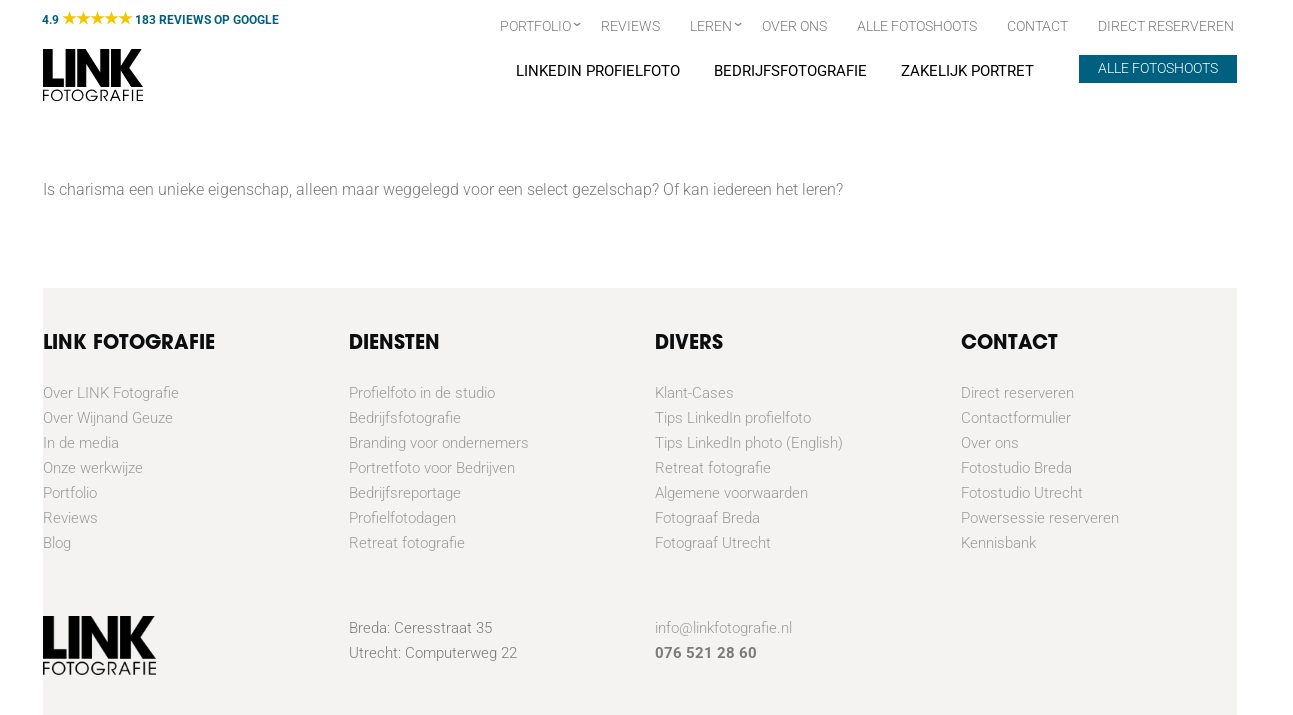

--- FILE ---
content_type: text/html; charset=UTF-8
request_url: https://linkfotografie.nl/faq/kun-je-charisma-leren/
body_size: 44717
content:
<!DOCTYPE html>
<html lang="nl-NL">
<head ><meta charset="UTF-8" /><script>if(navigator.userAgent.match(/MSIE|Internet Explorer/i)||navigator.userAgent.match(/Trident\/7\..*?rv:11/i)){var href=document.location.href;if(!href.match(/[?&]nowprocket/)){if(href.indexOf("?")==-1){if(href.indexOf("#")==-1){document.location.href=href+"?nowprocket=1"}else{document.location.href=href.replace("#","?nowprocket=1#")}}else{if(href.indexOf("#")==-1){document.location.href=href+"&nowprocket=1"}else{document.location.href=href.replace("#","&nowprocket=1#")}}}}</script><script>(()=>{class RocketLazyLoadScripts{constructor(){this.v="2.0.4",this.userEvents=["keydown","keyup","mousedown","mouseup","mousemove","mouseover","mouseout","touchmove","touchstart","touchend","touchcancel","wheel","click","dblclick","input"],this.attributeEvents=["onblur","onclick","oncontextmenu","ondblclick","onfocus","onmousedown","onmouseenter","onmouseleave","onmousemove","onmouseout","onmouseover","onmouseup","onmousewheel","onscroll","onsubmit"]}async t(){this.i(),this.o(),/iP(ad|hone)/.test(navigator.userAgent)&&this.h(),this.u(),this.l(this),this.m(),this.k(this),this.p(this),this._(),await Promise.all([this.R(),this.L()]),this.lastBreath=Date.now(),this.S(this),this.P(),this.D(),this.O(),this.M(),await this.C(this.delayedScripts.normal),await this.C(this.delayedScripts.defer),await this.C(this.delayedScripts.async),await this.T(),await this.F(),await this.j(),await this.A(),window.dispatchEvent(new Event("rocket-allScriptsLoaded")),this.everythingLoaded=!0,this.lastTouchEnd&&await new Promise(t=>setTimeout(t,500-Date.now()+this.lastTouchEnd)),this.I(),this.H(),this.U(),this.W()}i(){this.CSPIssue=sessionStorage.getItem("rocketCSPIssue"),document.addEventListener("securitypolicyviolation",t=>{this.CSPIssue||"script-src-elem"!==t.violatedDirective||"data"!==t.blockedURI||(this.CSPIssue=!0,sessionStorage.setItem("rocketCSPIssue",!0))},{isRocket:!0})}o(){window.addEventListener("pageshow",t=>{this.persisted=t.persisted,this.realWindowLoadedFired=!0},{isRocket:!0}),window.addEventListener("pagehide",()=>{this.onFirstUserAction=null},{isRocket:!0})}h(){let t;function e(e){t=e}window.addEventListener("touchstart",e,{isRocket:!0}),window.addEventListener("touchend",function i(o){o.changedTouches[0]&&t.changedTouches[0]&&Math.abs(o.changedTouches[0].pageX-t.changedTouches[0].pageX)<10&&Math.abs(o.changedTouches[0].pageY-t.changedTouches[0].pageY)<10&&o.timeStamp-t.timeStamp<200&&(window.removeEventListener("touchstart",e,{isRocket:!0}),window.removeEventListener("touchend",i,{isRocket:!0}),"INPUT"===o.target.tagName&&"text"===o.target.type||(o.target.dispatchEvent(new TouchEvent("touchend",{target:o.target,bubbles:!0})),o.target.dispatchEvent(new MouseEvent("mouseover",{target:o.target,bubbles:!0})),o.target.dispatchEvent(new PointerEvent("click",{target:o.target,bubbles:!0,cancelable:!0,detail:1,clientX:o.changedTouches[0].clientX,clientY:o.changedTouches[0].clientY})),event.preventDefault()))},{isRocket:!0})}q(t){this.userActionTriggered||("mousemove"!==t.type||this.firstMousemoveIgnored?"keyup"===t.type||"mouseover"===t.type||"mouseout"===t.type||(this.userActionTriggered=!0,this.onFirstUserAction&&this.onFirstUserAction()):this.firstMousemoveIgnored=!0),"click"===t.type&&t.preventDefault(),t.stopPropagation(),t.stopImmediatePropagation(),"touchstart"===this.lastEvent&&"touchend"===t.type&&(this.lastTouchEnd=Date.now()),"click"===t.type&&(this.lastTouchEnd=0),this.lastEvent=t.type,t.composedPath&&t.composedPath()[0].getRootNode()instanceof ShadowRoot&&(t.rocketTarget=t.composedPath()[0]),this.savedUserEvents.push(t)}u(){this.savedUserEvents=[],this.userEventHandler=this.q.bind(this),this.userEvents.forEach(t=>window.addEventListener(t,this.userEventHandler,{passive:!1,isRocket:!0})),document.addEventListener("visibilitychange",this.userEventHandler,{isRocket:!0})}U(){this.userEvents.forEach(t=>window.removeEventListener(t,this.userEventHandler,{passive:!1,isRocket:!0})),document.removeEventListener("visibilitychange",this.userEventHandler,{isRocket:!0}),this.savedUserEvents.forEach(t=>{(t.rocketTarget||t.target).dispatchEvent(new window[t.constructor.name](t.type,t))})}m(){const t="return false",e=Array.from(this.attributeEvents,t=>"data-rocket-"+t),i="["+this.attributeEvents.join("],[")+"]",o="[data-rocket-"+this.attributeEvents.join("],[data-rocket-")+"]",s=(e,i,o)=>{o&&o!==t&&(e.setAttribute("data-rocket-"+i,o),e["rocket"+i]=new Function("event",o),e.setAttribute(i,t))};new MutationObserver(t=>{for(const n of t)"attributes"===n.type&&(n.attributeName.startsWith("data-rocket-")||this.everythingLoaded?n.attributeName.startsWith("data-rocket-")&&this.everythingLoaded&&this.N(n.target,n.attributeName.substring(12)):s(n.target,n.attributeName,n.target.getAttribute(n.attributeName))),"childList"===n.type&&n.addedNodes.forEach(t=>{if(t.nodeType===Node.ELEMENT_NODE)if(this.everythingLoaded)for(const i of[t,...t.querySelectorAll(o)])for(const t of i.getAttributeNames())e.includes(t)&&this.N(i,t.substring(12));else for(const e of[t,...t.querySelectorAll(i)])for(const t of e.getAttributeNames())this.attributeEvents.includes(t)&&s(e,t,e.getAttribute(t))})}).observe(document,{subtree:!0,childList:!0,attributeFilter:[...this.attributeEvents,...e]})}I(){this.attributeEvents.forEach(t=>{document.querySelectorAll("[data-rocket-"+t+"]").forEach(e=>{this.N(e,t)})})}N(t,e){const i=t.getAttribute("data-rocket-"+e);i&&(t.setAttribute(e,i),t.removeAttribute("data-rocket-"+e))}k(t){Object.defineProperty(HTMLElement.prototype,"onclick",{get(){return this.rocketonclick||null},set(e){this.rocketonclick=e,this.setAttribute(t.everythingLoaded?"onclick":"data-rocket-onclick","this.rocketonclick(event)")}})}S(t){function e(e,i){let o=e[i];e[i]=null,Object.defineProperty(e,i,{get:()=>o,set(s){t.everythingLoaded?o=s:e["rocket"+i]=o=s}})}e(document,"onreadystatechange"),e(window,"onload"),e(window,"onpageshow");try{Object.defineProperty(document,"readyState",{get:()=>t.rocketReadyState,set(e){t.rocketReadyState=e},configurable:!0}),document.readyState="loading"}catch(t){console.log("WPRocket DJE readyState conflict, bypassing")}}l(t){this.originalAddEventListener=EventTarget.prototype.addEventListener,this.originalRemoveEventListener=EventTarget.prototype.removeEventListener,this.savedEventListeners=[],EventTarget.prototype.addEventListener=function(e,i,o){o&&o.isRocket||!t.B(e,this)&&!t.userEvents.includes(e)||t.B(e,this)&&!t.userActionTriggered||e.startsWith("rocket-")||t.everythingLoaded?t.originalAddEventListener.call(this,e,i,o):(t.savedEventListeners.push({target:this,remove:!1,type:e,func:i,options:o}),"mouseenter"!==e&&"mouseleave"!==e||t.originalAddEventListener.call(this,e,t.savedUserEvents.push,o))},EventTarget.prototype.removeEventListener=function(e,i,o){o&&o.isRocket||!t.B(e,this)&&!t.userEvents.includes(e)||t.B(e,this)&&!t.userActionTriggered||e.startsWith("rocket-")||t.everythingLoaded?t.originalRemoveEventListener.call(this,e,i,o):t.savedEventListeners.push({target:this,remove:!0,type:e,func:i,options:o})}}J(t,e){this.savedEventListeners=this.savedEventListeners.filter(i=>{let o=i.type,s=i.target||window;return e!==o||t!==s||(this.B(o,s)&&(i.type="rocket-"+o),this.$(i),!1)})}H(){EventTarget.prototype.addEventListener=this.originalAddEventListener,EventTarget.prototype.removeEventListener=this.originalRemoveEventListener,this.savedEventListeners.forEach(t=>this.$(t))}$(t){t.remove?this.originalRemoveEventListener.call(t.target,t.type,t.func,t.options):this.originalAddEventListener.call(t.target,t.type,t.func,t.options)}p(t){let e;function i(e){return t.everythingLoaded?e:e.split(" ").map(t=>"load"===t||t.startsWith("load.")?"rocket-jquery-load":t).join(" ")}function o(o){function s(e){const s=o.fn[e];o.fn[e]=o.fn.init.prototype[e]=function(){return this[0]===window&&t.userActionTriggered&&("string"==typeof arguments[0]||arguments[0]instanceof String?arguments[0]=i(arguments[0]):"object"==typeof arguments[0]&&Object.keys(arguments[0]).forEach(t=>{const e=arguments[0][t];delete arguments[0][t],arguments[0][i(t)]=e})),s.apply(this,arguments),this}}if(o&&o.fn&&!t.allJQueries.includes(o)){const e={DOMContentLoaded:[],"rocket-DOMContentLoaded":[]};for(const t in e)document.addEventListener(t,()=>{e[t].forEach(t=>t())},{isRocket:!0});o.fn.ready=o.fn.init.prototype.ready=function(i){function s(){parseInt(o.fn.jquery)>2?setTimeout(()=>i.bind(document)(o)):i.bind(document)(o)}return"function"==typeof i&&(t.realDomReadyFired?!t.userActionTriggered||t.fauxDomReadyFired?s():e["rocket-DOMContentLoaded"].push(s):e.DOMContentLoaded.push(s)),o([])},s("on"),s("one"),s("off"),t.allJQueries.push(o)}e=o}t.allJQueries=[],o(window.jQuery),Object.defineProperty(window,"jQuery",{get:()=>e,set(t){o(t)}})}P(){const t=new Map;document.write=document.writeln=function(e){const i=document.currentScript,o=document.createRange(),s=i.parentElement;let n=t.get(i);void 0===n&&(n=i.nextSibling,t.set(i,n));const c=document.createDocumentFragment();o.setStart(c,0),c.appendChild(o.createContextualFragment(e)),s.insertBefore(c,n)}}async R(){return new Promise(t=>{this.userActionTriggered?t():this.onFirstUserAction=t})}async L(){return new Promise(t=>{document.addEventListener("DOMContentLoaded",()=>{this.realDomReadyFired=!0,t()},{isRocket:!0})})}async j(){return this.realWindowLoadedFired?Promise.resolve():new Promise(t=>{window.addEventListener("load",t,{isRocket:!0})})}M(){this.pendingScripts=[];this.scriptsMutationObserver=new MutationObserver(t=>{for(const e of t)e.addedNodes.forEach(t=>{"SCRIPT"!==t.tagName||t.noModule||t.isWPRocket||this.pendingScripts.push({script:t,promise:new Promise(e=>{const i=()=>{const i=this.pendingScripts.findIndex(e=>e.script===t);i>=0&&this.pendingScripts.splice(i,1),e()};t.addEventListener("load",i,{isRocket:!0}),t.addEventListener("error",i,{isRocket:!0}),setTimeout(i,1e3)})})})}),this.scriptsMutationObserver.observe(document,{childList:!0,subtree:!0})}async F(){await this.X(),this.pendingScripts.length?(await this.pendingScripts[0].promise,await this.F()):this.scriptsMutationObserver.disconnect()}D(){this.delayedScripts={normal:[],async:[],defer:[]},document.querySelectorAll("script[type$=rocketlazyloadscript]").forEach(t=>{t.hasAttribute("data-rocket-src")?t.hasAttribute("async")&&!1!==t.async?this.delayedScripts.async.push(t):t.hasAttribute("defer")&&!1!==t.defer||"module"===t.getAttribute("data-rocket-type")?this.delayedScripts.defer.push(t):this.delayedScripts.normal.push(t):this.delayedScripts.normal.push(t)})}async _(){await this.L();let t=[];document.querySelectorAll("script[type$=rocketlazyloadscript][data-rocket-src]").forEach(e=>{let i=e.getAttribute("data-rocket-src");if(i&&!i.startsWith("data:")){i.startsWith("//")&&(i=location.protocol+i);try{const o=new URL(i).origin;o!==location.origin&&t.push({src:o,crossOrigin:e.crossOrigin||"module"===e.getAttribute("data-rocket-type")})}catch(t){}}}),t=[...new Map(t.map(t=>[JSON.stringify(t),t])).values()],this.Y(t,"preconnect")}async G(t){if(await this.K(),!0!==t.noModule||!("noModule"in HTMLScriptElement.prototype))return new Promise(e=>{let i;function o(){(i||t).setAttribute("data-rocket-status","executed"),e()}try{if(navigator.userAgent.includes("Firefox/")||""===navigator.vendor||this.CSPIssue)i=document.createElement("script"),[...t.attributes].forEach(t=>{let e=t.nodeName;"type"!==e&&("data-rocket-type"===e&&(e="type"),"data-rocket-src"===e&&(e="src"),i.setAttribute(e,t.nodeValue))}),t.text&&(i.text=t.text),t.nonce&&(i.nonce=t.nonce),i.hasAttribute("src")?(i.addEventListener("load",o,{isRocket:!0}),i.addEventListener("error",()=>{i.setAttribute("data-rocket-status","failed-network"),e()},{isRocket:!0}),setTimeout(()=>{i.isConnected||e()},1)):(i.text=t.text,o()),i.isWPRocket=!0,t.parentNode.replaceChild(i,t);else{const i=t.getAttribute("data-rocket-type"),s=t.getAttribute("data-rocket-src");i?(t.type=i,t.removeAttribute("data-rocket-type")):t.removeAttribute("type"),t.addEventListener("load",o,{isRocket:!0}),t.addEventListener("error",i=>{this.CSPIssue&&i.target.src.startsWith("data:")?(console.log("WPRocket: CSP fallback activated"),t.removeAttribute("src"),this.G(t).then(e)):(t.setAttribute("data-rocket-status","failed-network"),e())},{isRocket:!0}),s?(t.fetchPriority="high",t.removeAttribute("data-rocket-src"),t.src=s):t.src="data:text/javascript;base64,"+window.btoa(unescape(encodeURIComponent(t.text)))}}catch(i){t.setAttribute("data-rocket-status","failed-transform"),e()}});t.setAttribute("data-rocket-status","skipped")}async C(t){const e=t.shift();return e?(e.isConnected&&await this.G(e),this.C(t)):Promise.resolve()}O(){this.Y([...this.delayedScripts.normal,...this.delayedScripts.defer,...this.delayedScripts.async],"preload")}Y(t,e){this.trash=this.trash||[];let i=!0;var o=document.createDocumentFragment();t.forEach(t=>{const s=t.getAttribute&&t.getAttribute("data-rocket-src")||t.src;if(s&&!s.startsWith("data:")){const n=document.createElement("link");n.href=s,n.rel=e,"preconnect"!==e&&(n.as="script",n.fetchPriority=i?"high":"low"),t.getAttribute&&"module"===t.getAttribute("data-rocket-type")&&(n.crossOrigin=!0),t.crossOrigin&&(n.crossOrigin=t.crossOrigin),t.integrity&&(n.integrity=t.integrity),t.nonce&&(n.nonce=t.nonce),o.appendChild(n),this.trash.push(n),i=!1}}),document.head.appendChild(o)}W(){this.trash.forEach(t=>t.remove())}async T(){try{document.readyState="interactive"}catch(t){}this.fauxDomReadyFired=!0;try{await this.K(),this.J(document,"readystatechange"),document.dispatchEvent(new Event("rocket-readystatechange")),await this.K(),document.rocketonreadystatechange&&document.rocketonreadystatechange(),await this.K(),this.J(document,"DOMContentLoaded"),document.dispatchEvent(new Event("rocket-DOMContentLoaded")),await this.K(),this.J(window,"DOMContentLoaded"),window.dispatchEvent(new Event("rocket-DOMContentLoaded"))}catch(t){console.error(t)}}async A(){try{document.readyState="complete"}catch(t){}try{await this.K(),this.J(document,"readystatechange"),document.dispatchEvent(new Event("rocket-readystatechange")),await this.K(),document.rocketonreadystatechange&&document.rocketonreadystatechange(),await this.K(),this.J(window,"load"),window.dispatchEvent(new Event("rocket-load")),await this.K(),window.rocketonload&&window.rocketonload(),await this.K(),this.allJQueries.forEach(t=>t(window).trigger("rocket-jquery-load")),await this.K(),this.J(window,"pageshow");const t=new Event("rocket-pageshow");t.persisted=this.persisted,window.dispatchEvent(t),await this.K(),window.rocketonpageshow&&window.rocketonpageshow({persisted:this.persisted})}catch(t){console.error(t)}}async K(){Date.now()-this.lastBreath>45&&(await this.X(),this.lastBreath=Date.now())}async X(){return document.hidden?new Promise(t=>setTimeout(t)):new Promise(t=>requestAnimationFrame(t))}B(t,e){return e===document&&"readystatechange"===t||(e===document&&"DOMContentLoaded"===t||(e===window&&"DOMContentLoaded"===t||(e===window&&"load"===t||e===window&&"pageshow"===t)))}static run(){(new RocketLazyLoadScripts).t()}}RocketLazyLoadScripts.run()})();</script>

<meta name="viewport" content="width=device-width, initial-scale=1" />
<meta name='robots' content='index, follow, max-image-preview:large, max-snippet:-1, max-video-preview:-1' />
<link rel="icon" type="image/png" href="/wp-content/themes/probu-thema/images/favicon-96x96.png" sizes="96x96" />
<link rel="icon" type="image/svg+xml" href="/wp-content/themes/probu-thema/images/favicon.svg" />
<link rel="shortcut icon" href="/wp-content/themes/probu-thema/images/favicon.ico" />
<link rel="apple-touch-icon" sizes="180x180" href="/wp-content/themes/probu-thema/images/apple-touch-icon.png" />
<meta name="apple-mobile-web-app-title" content="LINK Fotografie" />
<link rel="manifest" href="/wp-content/themes/probu-thema/images/site.webmanifest" />
	<!-- This site is optimized with the Yoast SEO plugin v26.6 - https://yoast.com/wordpress/plugins/seo/ -->
	<title>Kun je charisma leren? | LINK Fotografie</title>
<style id="wpr-usedcss">img:is([sizes=auto i],[sizes^="auto," i]){contain-intrinsic-size:3000px 1500px}img.emoji{display:inline!important;border:none!important;box-shadow:none!important;height:1em!important;width:1em!important;margin:0 .07em!important;vertical-align:-.1em!important;background:0 0!important;padding:0!important}:where(.wp-block-button__link){border-radius:9999px;box-shadow:none;padding:calc(.667em + 2px) calc(1.333em + 2px);text-decoration:none}:root :where(.wp-block-button .wp-block-button__link.is-style-outline),:root :where(.wp-block-button.is-style-outline>.wp-block-button__link){border:2px solid;padding:.667em 1.333em}:root :where(.wp-block-button .wp-block-button__link.is-style-outline:not(.has-text-color)),:root :where(.wp-block-button.is-style-outline>.wp-block-button__link:not(.has-text-color)){color:currentColor}:root :where(.wp-block-button .wp-block-button__link.is-style-outline:not(.has-background)),:root :where(.wp-block-button.is-style-outline>.wp-block-button__link:not(.has-background)){background-color:initial;background-image:none}:where(.wp-block-calendar table:not(.has-background) th){background:#ddd}:where(.wp-block-columns){margin-bottom:1.75em}:where(.wp-block-columns.has-background){padding:1.25em 2.375em}:where(.wp-block-post-comments input[type=submit]){border:none}:where(.wp-block-cover-image:not(.has-text-color)),:where(.wp-block-cover:not(.has-text-color)){color:#fff}:where(.wp-block-cover-image.is-light:not(.has-text-color)),:where(.wp-block-cover.is-light:not(.has-text-color)){color:#000}:root :where(.wp-block-cover h1:not(.has-text-color)),:root :where(.wp-block-cover h2:not(.has-text-color)),:root :where(.wp-block-cover h3:not(.has-text-color)),:root :where(.wp-block-cover h4:not(.has-text-color)),:root :where(.wp-block-cover h5:not(.has-text-color)),:root :where(.wp-block-cover h6:not(.has-text-color)),:root :where(.wp-block-cover p:not(.has-text-color)){color:inherit}:where(.wp-block-file){margin-bottom:1.5em}:where(.wp-block-file__button){border-radius:2em;display:inline-block;padding:.5em 1em}:where(.wp-block-file__button):is(a):active,:where(.wp-block-file__button):is(a):focus,:where(.wp-block-file__button):is(a):hover,:where(.wp-block-file__button):is(a):visited{box-shadow:none;color:#fff;opacity:.85;text-decoration:none}:where(.wp-block-group.wp-block-group-is-layout-constrained){position:relative}:root :where(.wp-block-image.is-style-rounded img,.wp-block-image .is-style-rounded img){border-radius:9999px}:where(.wp-block-latest-comments:not([style*=line-height] .wp-block-latest-comments__comment)){line-height:1.1}:where(.wp-block-latest-comments:not([style*=line-height] .wp-block-latest-comments__comment-excerpt p)){line-height:1.8}:root :where(.wp-block-latest-posts.is-grid){padding:0}:root :where(.wp-block-latest-posts.wp-block-latest-posts__list){padding-left:0}ol,ul{box-sizing:border-box}:root :where(.wp-block-list.has-background){padding:1.25em 2.375em}:where(.wp-block-navigation.has-background .wp-block-navigation-item a:not(.wp-element-button)),:where(.wp-block-navigation.has-background .wp-block-navigation-submenu a:not(.wp-element-button)){padding:.5em 1em}:where(.wp-block-navigation .wp-block-navigation__submenu-container .wp-block-navigation-item a:not(.wp-element-button)),:where(.wp-block-navigation .wp-block-navigation__submenu-container .wp-block-navigation-submenu a:not(.wp-element-button)),:where(.wp-block-navigation .wp-block-navigation__submenu-container .wp-block-navigation-submenu button.wp-block-navigation-item__content),:where(.wp-block-navigation .wp-block-navigation__submenu-container .wp-block-pages-list__item button.wp-block-navigation-item__content){padding:.5em 1em}:root :where(p.has-background){padding:1.25em 2.375em}:where(p.has-text-color:not(.has-link-color)) a{color:inherit}:where(.wp-block-post-comments-form) input:not([type=submit]),:where(.wp-block-post-comments-form) textarea{border:1px solid #949494;font-family:inherit;font-size:1em}:where(.wp-block-post-comments-form) input:where(:not([type=submit]):not([type=checkbox])),:where(.wp-block-post-comments-form) textarea{padding:calc(.667em + 2px)}:where(.wp-block-post-excerpt){box-sizing:border-box;margin-bottom:var(--wp--style--block-gap);margin-top:var(--wp--style--block-gap)}:where(.wp-block-preformatted.has-background){padding:1.25em 2.375em}:where(.wp-block-search__button){border:1px solid #ccc;padding:6px 10px}:where(.wp-block-search__input){font-family:inherit;font-size:inherit;font-style:inherit;font-weight:inherit;letter-spacing:inherit;line-height:inherit;text-transform:inherit}:where(.wp-block-search__button-inside .wp-block-search__inside-wrapper){border:1px solid #949494;box-sizing:border-box;padding:4px}:where(.wp-block-search__button-inside .wp-block-search__inside-wrapper) .wp-block-search__input{border:none;border-radius:0;padding:0 4px}:where(.wp-block-search__button-inside .wp-block-search__inside-wrapper) .wp-block-search__input:focus{outline:0}:where(.wp-block-search__button-inside .wp-block-search__inside-wrapper) :where(.wp-block-search__button){padding:4px 8px}:root :where(.wp-block-separator.is-style-dots){height:auto;line-height:1;text-align:center}:root :where(.wp-block-separator.is-style-dots):before{color:currentColor;content:"···";font-family:serif;font-size:1.5em;letter-spacing:2em;padding-left:2em}:root :where(.wp-block-site-logo.is-style-rounded){border-radius:9999px}:where(.wp-block-social-links:not(.is-style-logos-only)) .wp-social-link{background-color:#f0f0f0;color:#444}:where(.wp-block-social-links:not(.is-style-logos-only)) .wp-social-link-amazon{background-color:#f90;color:#fff}:where(.wp-block-social-links:not(.is-style-logos-only)) .wp-social-link-bandcamp{background-color:#1ea0c3;color:#fff}:where(.wp-block-social-links:not(.is-style-logos-only)) .wp-social-link-behance{background-color:#0757fe;color:#fff}:where(.wp-block-social-links:not(.is-style-logos-only)) .wp-social-link-bluesky{background-color:#0a7aff;color:#fff}:where(.wp-block-social-links:not(.is-style-logos-only)) .wp-social-link-codepen{background-color:#1e1f26;color:#fff}:where(.wp-block-social-links:not(.is-style-logos-only)) .wp-social-link-deviantart{background-color:#02e49b;color:#fff}:where(.wp-block-social-links:not(.is-style-logos-only)) .wp-social-link-discord{background-color:#5865f2;color:#fff}:where(.wp-block-social-links:not(.is-style-logos-only)) .wp-social-link-dribbble{background-color:#e94c89;color:#fff}:where(.wp-block-social-links:not(.is-style-logos-only)) .wp-social-link-dropbox{background-color:#4280ff;color:#fff}:where(.wp-block-social-links:not(.is-style-logos-only)) .wp-social-link-etsy{background-color:#f45800;color:#fff}:where(.wp-block-social-links:not(.is-style-logos-only)) .wp-social-link-facebook{background-color:#0866ff;color:#fff}:where(.wp-block-social-links:not(.is-style-logos-only)) .wp-social-link-fivehundredpx{background-color:#000;color:#fff}:where(.wp-block-social-links:not(.is-style-logos-only)) .wp-social-link-flickr{background-color:#0461dd;color:#fff}:where(.wp-block-social-links:not(.is-style-logos-only)) .wp-social-link-foursquare{background-color:#e65678;color:#fff}:where(.wp-block-social-links:not(.is-style-logos-only)) .wp-social-link-github{background-color:#24292d;color:#fff}:where(.wp-block-social-links:not(.is-style-logos-only)) .wp-social-link-goodreads{background-color:#eceadd;color:#382110}:where(.wp-block-social-links:not(.is-style-logos-only)) .wp-social-link-google{background-color:#ea4434;color:#fff}:where(.wp-block-social-links:not(.is-style-logos-only)) .wp-social-link-gravatar{background-color:#1d4fc4;color:#fff}:where(.wp-block-social-links:not(.is-style-logos-only)) .wp-social-link-instagram{background-color:#f00075;color:#fff}:where(.wp-block-social-links:not(.is-style-logos-only)) .wp-social-link-lastfm{background-color:#e21b24;color:#fff}:where(.wp-block-social-links:not(.is-style-logos-only)) .wp-social-link-linkedin{background-color:#0d66c2;color:#fff}:where(.wp-block-social-links:not(.is-style-logos-only)) .wp-social-link-mastodon{background-color:#3288d4;color:#fff}:where(.wp-block-social-links:not(.is-style-logos-only)) .wp-social-link-medium{background-color:#000;color:#fff}:where(.wp-block-social-links:not(.is-style-logos-only)) .wp-social-link-meetup{background-color:#f6405f;color:#fff}:where(.wp-block-social-links:not(.is-style-logos-only)) .wp-social-link-patreon{background-color:#000;color:#fff}:where(.wp-block-social-links:not(.is-style-logos-only)) .wp-social-link-pinterest{background-color:#e60122;color:#fff}:where(.wp-block-social-links:not(.is-style-logos-only)) .wp-social-link-pocket{background-color:#ef4155;color:#fff}:where(.wp-block-social-links:not(.is-style-logos-only)) .wp-social-link-reddit{background-color:#ff4500;color:#fff}:where(.wp-block-social-links:not(.is-style-logos-only)) .wp-social-link-skype{background-color:#0478d7;color:#fff}:where(.wp-block-social-links:not(.is-style-logos-only)) .wp-social-link-snapchat{background-color:#fefc00;color:#fff;stroke:#000}:where(.wp-block-social-links:not(.is-style-logos-only)) .wp-social-link-soundcloud{background-color:#ff5600;color:#fff}:where(.wp-block-social-links:not(.is-style-logos-only)) .wp-social-link-spotify{background-color:#1bd760;color:#fff}:where(.wp-block-social-links:not(.is-style-logos-only)) .wp-social-link-telegram{background-color:#2aabee;color:#fff}:where(.wp-block-social-links:not(.is-style-logos-only)) .wp-social-link-threads{background-color:#000;color:#fff}:where(.wp-block-social-links:not(.is-style-logos-only)) .wp-social-link-tiktok{background-color:#000;color:#fff}:where(.wp-block-social-links:not(.is-style-logos-only)) .wp-social-link-tumblr{background-color:#011835;color:#fff}:where(.wp-block-social-links:not(.is-style-logos-only)) .wp-social-link-twitch{background-color:#6440a4;color:#fff}:where(.wp-block-social-links:not(.is-style-logos-only)) .wp-social-link-twitter{background-color:#1da1f2;color:#fff}:where(.wp-block-social-links:not(.is-style-logos-only)) .wp-social-link-vimeo{background-color:#1eb7ea;color:#fff}:where(.wp-block-social-links:not(.is-style-logos-only)) .wp-social-link-vk{background-color:#4680c2;color:#fff}:where(.wp-block-social-links:not(.is-style-logos-only)) .wp-social-link-wordpress{background-color:#3499cd;color:#fff}:where(.wp-block-social-links:not(.is-style-logos-only)) .wp-social-link-whatsapp{background-color:#25d366;color:#fff}:where(.wp-block-social-links:not(.is-style-logos-only)) .wp-social-link-x{background-color:#000;color:#fff}:where(.wp-block-social-links:not(.is-style-logos-only)) .wp-social-link-yelp{background-color:#d32422;color:#fff}:where(.wp-block-social-links:not(.is-style-logos-only)) .wp-social-link-youtube{background-color:red;color:#fff}:where(.wp-block-social-links.is-style-logos-only) .wp-social-link{background:0 0}:where(.wp-block-social-links.is-style-logos-only) .wp-social-link svg{height:1.25em;width:1.25em}:where(.wp-block-social-links.is-style-logos-only) .wp-social-link-amazon{color:#f90}:where(.wp-block-social-links.is-style-logos-only) .wp-social-link-bandcamp{color:#1ea0c3}:where(.wp-block-social-links.is-style-logos-only) .wp-social-link-behance{color:#0757fe}:where(.wp-block-social-links.is-style-logos-only) .wp-social-link-bluesky{color:#0a7aff}:where(.wp-block-social-links.is-style-logos-only) .wp-social-link-codepen{color:#1e1f26}:where(.wp-block-social-links.is-style-logos-only) .wp-social-link-deviantart{color:#02e49b}:where(.wp-block-social-links.is-style-logos-only) .wp-social-link-discord{color:#5865f2}:where(.wp-block-social-links.is-style-logos-only) .wp-social-link-dribbble{color:#e94c89}:where(.wp-block-social-links.is-style-logos-only) .wp-social-link-dropbox{color:#4280ff}:where(.wp-block-social-links.is-style-logos-only) .wp-social-link-etsy{color:#f45800}:where(.wp-block-social-links.is-style-logos-only) .wp-social-link-facebook{color:#0866ff}:where(.wp-block-social-links.is-style-logos-only) .wp-social-link-fivehundredpx{color:#000}:where(.wp-block-social-links.is-style-logos-only) .wp-social-link-flickr{color:#0461dd}:where(.wp-block-social-links.is-style-logos-only) .wp-social-link-foursquare{color:#e65678}:where(.wp-block-social-links.is-style-logos-only) .wp-social-link-github{color:#24292d}:where(.wp-block-social-links.is-style-logos-only) .wp-social-link-goodreads{color:#382110}:where(.wp-block-social-links.is-style-logos-only) .wp-social-link-google{color:#ea4434}:where(.wp-block-social-links.is-style-logos-only) .wp-social-link-gravatar{color:#1d4fc4}:where(.wp-block-social-links.is-style-logos-only) .wp-social-link-instagram{color:#f00075}:where(.wp-block-social-links.is-style-logos-only) .wp-social-link-lastfm{color:#e21b24}:where(.wp-block-social-links.is-style-logos-only) .wp-social-link-linkedin{color:#0d66c2}:where(.wp-block-social-links.is-style-logos-only) .wp-social-link-mastodon{color:#3288d4}:where(.wp-block-social-links.is-style-logos-only) .wp-social-link-medium{color:#000}:where(.wp-block-social-links.is-style-logos-only) .wp-social-link-meetup{color:#f6405f}:where(.wp-block-social-links.is-style-logos-only) .wp-social-link-patreon{color:#000}:where(.wp-block-social-links.is-style-logos-only) .wp-social-link-pinterest{color:#e60122}:where(.wp-block-social-links.is-style-logos-only) .wp-social-link-pocket{color:#ef4155}:where(.wp-block-social-links.is-style-logos-only) .wp-social-link-reddit{color:#ff4500}:where(.wp-block-social-links.is-style-logos-only) .wp-social-link-skype{color:#0478d7}:where(.wp-block-social-links.is-style-logos-only) .wp-social-link-snapchat{color:#fff;stroke:#000}:where(.wp-block-social-links.is-style-logos-only) .wp-social-link-soundcloud{color:#ff5600}:where(.wp-block-social-links.is-style-logos-only) .wp-social-link-spotify{color:#1bd760}:where(.wp-block-social-links.is-style-logos-only) .wp-social-link-telegram{color:#2aabee}:where(.wp-block-social-links.is-style-logos-only) .wp-social-link-threads{color:#000}:where(.wp-block-social-links.is-style-logos-only) .wp-social-link-tiktok{color:#000}:where(.wp-block-social-links.is-style-logos-only) .wp-social-link-tumblr{color:#011835}:where(.wp-block-social-links.is-style-logos-only) .wp-social-link-twitch{color:#6440a4}:where(.wp-block-social-links.is-style-logos-only) .wp-social-link-twitter{color:#1da1f2}:where(.wp-block-social-links.is-style-logos-only) .wp-social-link-vimeo{color:#1eb7ea}:where(.wp-block-social-links.is-style-logos-only) .wp-social-link-vk{color:#4680c2}:where(.wp-block-social-links.is-style-logos-only) .wp-social-link-whatsapp{color:#25d366}:where(.wp-block-social-links.is-style-logos-only) .wp-social-link-wordpress{color:#3499cd}:where(.wp-block-social-links.is-style-logos-only) .wp-social-link-x{color:#000}:where(.wp-block-social-links.is-style-logos-only) .wp-social-link-yelp{color:#d32422}:where(.wp-block-social-links.is-style-logos-only) .wp-social-link-youtube{color:red}:root :where(.wp-block-social-links .wp-social-link a){padding:.25em}:root :where(.wp-block-social-links.is-style-logos-only .wp-social-link a){padding:0}:root :where(.wp-block-social-links.is-style-pill-shape .wp-social-link a){padding-left:.6666666667em;padding-right:.6666666667em}:root :where(.wp-block-tag-cloud.is-style-outline){display:flex;flex-wrap:wrap;gap:1ch}:root :where(.wp-block-tag-cloud.is-style-outline a){border:1px solid;font-size:unset!important;margin-right:0;padding:1ch 2ch;text-decoration:none!important}:root :where(.wp-block-table-of-contents){box-sizing:border-box}:where(.wp-block-term-description){box-sizing:border-box;margin-bottom:var(--wp--style--block-gap);margin-top:var(--wp--style--block-gap)}:where(pre.wp-block-verse){font-family:inherit}.entry-content{counter-reset:footnotes}:root{--wp--preset--font-size--normal:16px;--wp--preset--font-size--huge:42px}.aligncenter{clear:both}html :where(.has-border-color){border-style:solid}html :where([style*=border-top-color]){border-top-style:solid}html :where([style*=border-right-color]){border-right-style:solid}html :where([style*=border-bottom-color]){border-bottom-style:solid}html :where([style*=border-left-color]){border-left-style:solid}html :where([style*=border-width]){border-style:solid}html :where([style*=border-top-width]){border-top-style:solid}html :where([style*=border-right-width]){border-right-style:solid}html :where([style*=border-bottom-width]){border-bottom-style:solid}html :where([style*=border-left-width]){border-left-style:solid}html :where(img[class*=wp-image-]){height:auto;max-width:100%}:where(figure){margin:0 0 1em}html :where(.is-position-sticky){--wp-admin--admin-bar--position-offset:var(--wp-admin--admin-bar--height,0px)}@media screen and (max-width:600px){html :where(.is-position-sticky){--wp-admin--admin-bar--position-offset:0px}}:root{--wp-admin-theme-color:#3858e9;--wp-admin-theme-color--rgb:56,88,233;--wp-admin-theme-color-darker-10:#2145e6;--wp-admin-theme-color-darker-10--rgb:33,69,230;--wp-admin-theme-color-darker-20:#183ad6;--wp-admin-theme-color-darker-20--rgb:24,58,214;--wp-admin-border-width-focus:2px}:root{--wp-admin-theme-color:#007cba;--wp-admin-theme-color--rgb:0,124,186;--wp-admin-theme-color-darker-10:#006ba1;--wp-admin-theme-color-darker-10--rgb:0,107,161;--wp-admin-theme-color-darker-20:#005a87;--wp-admin-theme-color-darker-20--rgb:0,90,135;--wp-admin-border-width-focus:2px;--wp-block-synced-color:#7a00df;--wp-block-synced-color--rgb:122,0,223;--wp-bound-block-color:var(--wp-block-synced-color)}@media (min-resolution:192dpi){:root{--wp-admin-border-width-focus:1.5px}}:where(.wp-block-popup-maker-cta-button__link){border-radius:9999px;box-shadow:none;padding:1rem 2.25rem;text-decoration:none}:root :where(.wp-block-popup-maker-cta-button){font-family:inherit;font-size:var(--wp--preset--font-size--medium);font-style:normal;line-height:inherit}:root :where(.wp-block-popup-maker-cta-button .wp-block-popup-maker-cta-button__link.is-style-outline),:root :where(.wp-block-popup-maker-cta-button.is-style-outline>.wp-block-popup-maker-cta-button__link){border:1px solid;padding:calc(1rem - 1px) calc(2.25rem - 1px)}:root :where(.wp-block-popup-maker-cta-button .wp-block-popup-maker-cta-button__link.is-style-outline:not(.has-text-color)),:root :where(.wp-block-popup-maker-cta-button.is-style-outline>.wp-block-popup-maker-cta-button__link:not(.has-text-color)){color:currentColor}:root :where(.wp-block-popup-maker-cta-button .wp-block-popup-maker-cta-button__link.is-style-outline:not(.has-background)),:root :where(.wp-block-popup-maker-cta-button.is-style-outline>.wp-block-popup-maker-cta-button__link:not(.has-background)){background-color:#0000;background-image:none}:root :where(.wp-block-popup-maker-cta-button.is-style-outline>.wp-block-popup-maker-cta-button__link.wp-block-popup-maker-cta-button__link:not(.has-background):hover){background-color:color-mix(in srgb,var(--wp--preset--color--contrast) 5%,#0000)}@supports not (background-color:color-mix(in srgb,red 50%,blue)){:where(.wp-block-popup-maker-cta-button:not(.is-style-outline))>.wp-block-popup-maker-cta-button__link:not(.is-style-outline):hover{filter:brightness(.85)}:where(.wp-block-popup-maker-cta-button.is-style-outline>.wp-block-popup-maker-cta-button__link.wp-block-popup-maker-cta-button__link:not(.has-background):hover){filter:brightness(1.05)}}:root{--wp--preset--aspect-ratio--square:1;--wp--preset--aspect-ratio--4-3:4/3;--wp--preset--aspect-ratio--3-4:3/4;--wp--preset--aspect-ratio--3-2:3/2;--wp--preset--aspect-ratio--2-3:2/3;--wp--preset--aspect-ratio--16-9:16/9;--wp--preset--aspect-ratio--9-16:9/16;--wp--preset--color--black:#000000;--wp--preset--color--cyan-bluish-gray:#abb8c3;--wp--preset--color--white:#ffffff;--wp--preset--color--pale-pink:#f78da7;--wp--preset--color--vivid-red:#cf2e2e;--wp--preset--color--luminous-vivid-orange:#ff6900;--wp--preset--color--luminous-vivid-amber:#fcb900;--wp--preset--color--light-green-cyan:#7bdcb5;--wp--preset--color--vivid-green-cyan:#00d084;--wp--preset--color--pale-cyan-blue:#8ed1fc;--wp--preset--color--vivid-cyan-blue:#0693e3;--wp--preset--color--vivid-purple:#9b51e0;--wp--preset--gradient--vivid-cyan-blue-to-vivid-purple:linear-gradient(135deg,rgba(6, 147, 227, 1) 0%,rgb(155, 81, 224) 100%);--wp--preset--gradient--light-green-cyan-to-vivid-green-cyan:linear-gradient(135deg,rgb(122, 220, 180) 0%,rgb(0, 208, 130) 100%);--wp--preset--gradient--luminous-vivid-amber-to-luminous-vivid-orange:linear-gradient(135deg,rgba(252, 185, 0, 1) 0%,rgba(255, 105, 0, 1) 100%);--wp--preset--gradient--luminous-vivid-orange-to-vivid-red:linear-gradient(135deg,rgba(255, 105, 0, 1) 0%,rgb(207, 46, 46) 100%);--wp--preset--gradient--very-light-gray-to-cyan-bluish-gray:linear-gradient(135deg,rgb(238, 238, 238) 0%,rgb(169, 184, 195) 100%);--wp--preset--gradient--cool-to-warm-spectrum:linear-gradient(135deg,rgb(74, 234, 220) 0%,rgb(151, 120, 209) 20%,rgb(207, 42, 186) 40%,rgb(238, 44, 130) 60%,rgb(251, 105, 98) 80%,rgb(254, 248, 76) 100%);--wp--preset--gradient--blush-light-purple:linear-gradient(135deg,rgb(255, 206, 236) 0%,rgb(152, 150, 240) 100%);--wp--preset--gradient--blush-bordeaux:linear-gradient(135deg,rgb(254, 205, 165) 0%,rgb(254, 45, 45) 50%,rgb(107, 0, 62) 100%);--wp--preset--gradient--luminous-dusk:linear-gradient(135deg,rgb(255, 203, 112) 0%,rgb(199, 81, 192) 50%,rgb(65, 88, 208) 100%);--wp--preset--gradient--pale-ocean:linear-gradient(135deg,rgb(255, 245, 203) 0%,rgb(182, 227, 212) 50%,rgb(51, 167, 181) 100%);--wp--preset--gradient--electric-grass:linear-gradient(135deg,rgb(202, 248, 128) 0%,rgb(113, 206, 126) 100%);--wp--preset--gradient--midnight:linear-gradient(135deg,rgb(2, 3, 129) 0%,rgb(40, 116, 252) 100%);--wp--preset--font-size--small:13px;--wp--preset--font-size--medium:20px;--wp--preset--font-size--large:36px;--wp--preset--font-size--x-large:42px;--wp--preset--spacing--20:0.44rem;--wp--preset--spacing--30:0.67rem;--wp--preset--spacing--40:1rem;--wp--preset--spacing--50:1.5rem;--wp--preset--spacing--60:2.25rem;--wp--preset--spacing--70:3.38rem;--wp--preset--spacing--80:5.06rem;--wp--preset--shadow--natural:6px 6px 9px rgba(0, 0, 0, .2);--wp--preset--shadow--deep:12px 12px 50px rgba(0, 0, 0, .4);--wp--preset--shadow--sharp:6px 6px 0px rgba(0, 0, 0, .2);--wp--preset--shadow--outlined:6px 6px 0px -3px rgba(255, 255, 255, 1),6px 6px rgba(0, 0, 0, 1);--wp--preset--shadow--crisp:6px 6px 0px rgba(0, 0, 0, 1)}:where(.is-layout-flex){gap:.5em}:where(.is-layout-grid){gap:.5em}:where(.wp-block-post-template.is-layout-flex){gap:1.25em}:where(.wp-block-post-template.is-layout-grid){gap:1.25em}:where(.wp-block-columns.is-layout-flex){gap:2em}:where(.wp-block-columns.is-layout-grid){gap:2em}:root :where(.wp-block-pullquote){font-size:1.5em;line-height:1.6}.pswp{display:none;position:absolute;width:100%;height:100%;left:0;top:0;overflow:hidden;-ms-touch-action:none;touch-action:none;z-index:1500;-webkit-text-size-adjust:100%;-webkit-backface-visibility:hidden;outline:0}.pswp *{-webkit-box-sizing:border-box;box-sizing:border-box}.pswp img{max-width:none}.pswp--animate_opacity{opacity:.001;will-change:opacity;-webkit-transition:opacity 333ms cubic-bezier(.4, 0, .22, 1);transition:opacity 333ms cubic-bezier(.4, 0, .22, 1)}.pswp--open{display:block}.pswp--zoom-allowed .pswp__img{cursor:-webkit-zoom-in;cursor:-moz-zoom-in;cursor:zoom-in}.pswp--zoomed-in .pswp__img{cursor:-webkit-grab;cursor:-moz-grab;cursor:grab}.pswp--dragging .pswp__img{cursor:-webkit-grabbing;cursor:-moz-grabbing;cursor:grabbing}.pswp__bg{position:absolute;left:0;top:0;width:100%;height:100%;background:#000;opacity:0;-webkit-transform:translateZ(0);transform:translateZ(0);-webkit-backface-visibility:hidden;will-change:opacity}.pswp__scroll-wrap{position:absolute;left:0;top:0;width:100%;height:100%;overflow:hidden}.pswp__container,.pswp__zoom-wrap{-ms-touch-action:none;touch-action:none;position:absolute;left:0;right:0;top:0;bottom:0}.pswp__container,.pswp__img{-webkit-user-select:none;-moz-user-select:none;-ms-user-select:none;user-select:none;-webkit-tap-highlight-color:transparent;-webkit-touch-callout:none}.pswp__zoom-wrap{position:absolute;width:100%;-webkit-transform-origin:left top;-ms-transform-origin:left top;transform-origin:left top;-webkit-transition:-webkit-transform 333ms cubic-bezier(.4, 0, .22, 1);transition:transform 333ms cubic-bezier(.4, 0, .22, 1)}.pswp__bg{will-change:opacity;-webkit-transition:opacity 333ms cubic-bezier(.4, 0, .22, 1);transition:opacity 333ms cubic-bezier(.4, 0, .22, 1)}.pswp--animated-in .pswp__bg,.pswp--animated-in .pswp__zoom-wrap{-webkit-transition:none;transition:none}.pswp__container,.pswp__zoom-wrap{-webkit-backface-visibility:hidden}.pswp__item{position:absolute;left:0;right:0;top:0;bottom:0;overflow:hidden}.pswp__img{position:absolute;width:auto;height:auto;top:0;left:0}.pswp__img--placeholder{-webkit-backface-visibility:hidden}.pswp__img--placeholder--blank{background:#222}.pswp--ie .pswp__img{width:100%!important;height:auto!important;left:0;top:0}.pswp__error-msg{position:absolute;left:0;top:50%;width:100%;text-align:center;font-size:14px;line-height:16px;margin-top:-8px;color:#ccc}.pswp__error-msg a{color:#ccc;text-decoration:underline}.pswp__button{width:44px;height:44px;position:relative;background:0 0;cursor:pointer;overflow:visible;-webkit-appearance:none;display:block;border:0;padding:0;margin:0;float:right;opacity:.75;-webkit-transition:opacity .2s;transition:opacity .2s;-webkit-box-shadow:none;box-shadow:none}.pswp__button:focus,.pswp__button:hover{opacity:1}.pswp__button:active{outline:0;opacity:.9}.pswp__button::-moz-focus-inner{padding:0;border:0}.pswp__ui--over-close .pswp__button--close{opacity:1}.pswp__button,.pswp__button--arrow--left:before,.pswp__button--arrow--right:before{background:url(https://linkfotografie.nl/wp-content/plugins/photoswipe-masonry/photoswipe-dist/default-skin/default-skin.png) no-repeat;background-size:264px 88px;width:44px;height:44px}@media (-webkit-min-device-pixel-ratio:1.1),(-webkit-min-device-pixel-ratio:1.09375),(min-resolution:105dpi),(min-resolution:1.1dppx){.pswp--svg .pswp__button,.pswp--svg .pswp__button--arrow--left:before,.pswp--svg .pswp__button--arrow--right:before{background-image:url(https://linkfotografie.nl/wp-content/plugins/photoswipe-masonry/photoswipe-dist/default-skin/default-skin.svg)}.pswp--svg .pswp__button--arrow--left,.pswp--svg .pswp__button--arrow--right{background:0 0}}.pswp__button--close{background-position:0 -44px}.pswp__button--share{background-position:-44px -44px}.pswp__button--fs{display:none}.pswp--supports-fs .pswp__button--fs{display:block}.pswp--fs .pswp__button--fs{background-position:-44px 0}.pswp__button--zoom{display:none;background-position:-88px 0}.pswp--zoom-allowed .pswp__button--zoom{display:block}.pswp--zoomed-in .pswp__button--zoom{background-position:-132px 0}.pswp--touch .pswp__button--arrow--left,.pswp--touch .pswp__button--arrow--right{visibility:hidden}.pswp__button--arrow--left,.pswp__button--arrow--right{background:0 0;top:50%;margin-top:-50px;width:70px;height:100px;position:absolute}.pswp__button--arrow--left{left:0}.pswp__button--arrow--right{right:0}.pswp__button--arrow--left:before,.pswp__button--arrow--right:before{content:'';top:35px;background-color:rgba(0,0,0,.3);height:30px;width:32px;position:absolute}.pswp__button--arrow--left:before{left:6px;background-position:-138px -44px}.pswp__button--arrow--right:before{right:6px;background-position:-94px -44px}.pswp__counter,.pswp__share-modal{-webkit-user-select:none;-moz-user-select:none;-ms-user-select:none;user-select:none}.pswp__share-modal{display:block;background:rgba(0,0,0,.5);width:100%;height:100%;top:0;left:0;padding:10px;position:absolute;z-index:1600;opacity:0;-webkit-transition:opacity .25s ease-out;transition:opacity .25s ease-out;-webkit-backface-visibility:hidden;will-change:opacity}.pswp__share-modal--hidden{display:none}.pswp__share-tooltip{z-index:1620;position:absolute;background:#fff;top:56px;border-radius:2px;display:block;width:auto;right:44px;-webkit-box-shadow:0 2px 5px rgba(0,0,0,.25);box-shadow:0 2px 5px rgba(0,0,0,.25);-webkit-transform:translateY(6px);-ms-transform:translateY(6px);transform:translateY(6px);-webkit-transition:-webkit-transform .25s;transition:transform .25s;-webkit-backface-visibility:hidden;will-change:transform}.pswp__share-tooltip a{display:block;padding:8px 12px;color:#000;text-decoration:none;font-size:14px;line-height:18px}.pswp__share-tooltip a:hover{text-decoration:none;color:#000}.pswp__share-tooltip a:first-child{border-radius:2px 2px 0 0}.pswp__share-tooltip a:last-child{border-radius:0 0 2px 2px}.pswp__share-modal--fade-in{opacity:1}.pswp__share-modal--fade-in .pswp__share-tooltip{-webkit-transform:translateY(0);-ms-transform:translateY(0);transform:translateY(0)}.pswp--touch .pswp__share-tooltip a{padding:16px 12px}.pswp__counter{position:absolute;left:0;top:0;height:44px;font-size:13px;line-height:44px;color:#fff;opacity:.75;padding:0 10px}.pswp__caption{position:absolute;left:0;bottom:0;width:100%;min-height:44px}.pswp__caption small{font-size:11px;color:#bbb}.pswp__caption__center{text-align:left;max-width:420px;margin:0 auto;font-size:13px;padding:10px;line-height:20px;color:#ccc}.pswp__caption--empty{display:none}.pswp__caption--fake{visibility:hidden}.pswp__preloader{width:44px;height:44px;position:absolute;top:0;left:50%;margin-left:-22px;opacity:0;-webkit-transition:opacity .25s ease-out;transition:opacity .25s ease-out;will-change:opacity;direction:ltr}.pswp__preloader__icn{width:20px;height:20px;margin:12px}.pswp__preloader--active{opacity:1}.pswp__preloader--active .pswp__preloader__icn{background:url(https://linkfotografie.nl/wp-content/plugins/photoswipe-masonry/photoswipe-dist/default-skin/preloader.gif) no-repeat}.pswp--css_animation .pswp__preloader--active{opacity:1}.pswp--css_animation .pswp__preloader--active .pswp__preloader__icn{-webkit-animation:.5s linear infinite clockwise;animation:.5s linear infinite clockwise}.pswp--css_animation .pswp__preloader--active .pswp__preloader__donut{-webkit-animation:1s cubic-bezier(.4,0,.22,1) infinite donut-rotate;animation:1s cubic-bezier(.4,0,.22,1) infinite donut-rotate}.pswp--css_animation .pswp__preloader__icn{background:0 0;opacity:.75;width:14px;height:14px;position:absolute;left:15px;top:15px;margin:0}.pswp--css_animation .pswp__preloader__cut{position:relative;width:7px;height:14px;overflow:hidden}.pswp--css_animation .pswp__preloader__donut{-webkit-box-sizing:border-box;box-sizing:border-box;width:14px;height:14px;border:2px solid #fff;border-radius:50%;border-left-color:transparent;border-bottom-color:transparent;position:absolute;top:0;left:0;background:0 0;margin:0}@media screen and (max-width:1024px){.pswp__preloader{position:relative;left:auto;top:auto;margin:0;float:right}}@-webkit-keyframes clockwise{0%{-webkit-transform:rotate(0);transform:rotate(0)}100%{-webkit-transform:rotate(360deg);transform:rotate(360deg)}}@keyframes clockwise{0%{-webkit-transform:rotate(0);transform:rotate(0)}100%{-webkit-transform:rotate(360deg);transform:rotate(360deg)}}@-webkit-keyframes donut-rotate{0%{-webkit-transform:rotate(0);transform:rotate(0)}50%{-webkit-transform:rotate(-140deg);transform:rotate(-140deg)}100%{-webkit-transform:rotate(0);transform:rotate(0)}}@keyframes donut-rotate{0%{-webkit-transform:rotate(0);transform:rotate(0)}50%{-webkit-transform:rotate(-140deg);transform:rotate(-140deg)}100%{-webkit-transform:rotate(0);transform:rotate(0)}}.pswp__ui{-webkit-font-smoothing:auto;visibility:visible;opacity:1;z-index:1550}.pswp__top-bar{position:absolute;left:0;top:0;height:44px;width:100%}.pswp--has_mouse .pswp__button--arrow--left,.pswp--has_mouse .pswp__button--arrow--right,.pswp__caption,.pswp__top-bar{-webkit-backface-visibility:hidden;will-change:opacity;-webkit-transition:opacity 333ms cubic-bezier(.4, 0, .22, 1);transition:opacity 333ms cubic-bezier(.4, 0, .22, 1)}.pswp--has_mouse .pswp__button--arrow--left,.pswp--has_mouse .pswp__button--arrow--right{visibility:visible}.pswp__caption,.pswp__top-bar{background-color:rgba(0,0,0,.5)}.pswp__ui--fit .pswp__caption,.pswp__ui--fit .pswp__top-bar{background-color:rgba(0,0,0,.3)}.pswp__ui--idle .pswp__top-bar{opacity:0}.pswp__ui--idle .pswp__button--arrow--left,.pswp__ui--idle .pswp__button--arrow--right{opacity:0}.pswp__ui--hidden .pswp__button--arrow--left,.pswp__ui--hidden .pswp__button--arrow--right,.pswp__ui--hidden .pswp__caption,.pswp__ui--hidden .pswp__top-bar{opacity:.001}.pswp__ui--one-slide .pswp__button--arrow--left,.pswp__ui--one-slide .pswp__button--arrow--right,.pswp__ui--one-slide .pswp__counter{display:none}.pswp__element--disabled{display:none!important}.pswp--minimal--dark .pswp__top-bar{background:0 0}#faq-list .dropdown,#faq-list .search{background-color:rgba(255,255,255,.8);border:0!important;padding:15px;line-height:1.8}#faq-list .dropdown{padding:17px 15px;background-color:#666;color:#fff!important}#faq-list select{-moz-appearance:none;-webkit-appearance:none}#faq-list select::-ms-expand{display:none}#layoutIsotope.hidden{display:none}.modal-backdrop{display:none}#modal-backdrop{position:fixed;top:0;left:0;right:0;bottom:0;background-color:rgba(0,0,0,.8);display:none;opacity:0;z-index:1000}.modal-open #modal-backdrop{display:block;opacity:1}.slick-slider{position:relative;display:block;box-sizing:border-box;-webkit-user-select:none;-moz-user-select:none;-ms-user-select:none;user-select:none;-webkit-touch-callout:none;-khtml-user-select:none;-ms-touch-action:pan-y;touch-action:pan-y;-webkit-tap-highlight-color:transparent}.slick-list{position:relative;display:block;overflow:hidden;margin:0;padding:0}.slick-list:focus{outline:0}.slick-list.dragging{cursor:pointer;cursor:hand}.slick-slider .slick-list,.slick-slider .slick-track{-webkit-transform:translate3d(0,0,0);-moz-transform:translate3d(0,0,0);-ms-transform:translate3d(0,0,0);-o-transform:translate3d(0,0,0);transform:translate3d(0,0,0)}.slick-track{position:relative;top:0;left:0;display:block;margin-left:auto;margin-right:auto}.slick-track:after,.slick-track:before{display:table;content:''}.slick-track:after{clear:both}.slick-loading .slick-track{visibility:hidden}.slick-slide{display:none;float:left;height:100%;min-height:1px}[dir=rtl] .slick-slide{float:right}.slick-slide img{display:block}.slick-slide.slick-loading img{display:none}.slick-slide.dragging img{pointer-events:none}.slick-initialized .slick-slide{display:block}.slick-loading .slick-slide{visibility:hidden}.slick-vertical .slick-slide{display:block;height:auto;border:1px solid transparent}.slick-arrow.slick-hidden{display:none}.slick-loading .slick-list{background:url('https://cdn.jsdelivr.net/npm/slick-carousel@1.8.1/slick/ajax-loader.gif') center center no-repeat #fff}.slick-next,.slick-prev{font-size:0;line-height:0;position:absolute;top:50%;display:block;width:20px;height:20px;padding:0;-webkit-transform:translate(0,-50%);-ms-transform:translate(0,-50%);transform:translate(0,-50%);cursor:pointer;color:transparent;border:none;outline:0;background:0 0}.slick-next:focus,.slick-next:hover,.slick-prev:focus,.slick-prev:hover{color:transparent;outline:0;background:0 0}.slick-next:focus:before,.slick-next:hover:before,.slick-prev:focus:before,.slick-prev:hover:before{opacity:1}.slick-next.slick-disabled:before,.slick-prev.slick-disabled:before{opacity:.25}.slick-next:before,.slick-prev:before{font-family:slick;font-size:20px;line-height:1;opacity:.75;color:#fff;-webkit-font-smoothing:antialiased;-moz-osx-font-smoothing:grayscale}.slick-prev{left:-25px}[dir=rtl] .slick-prev{right:-25px;left:auto}.slick-prev:before{content:'←'}[dir=rtl] .slick-prev:before{content:'→'}.slick-next{right:-25px}[dir=rtl] .slick-next{right:auto;left:-25px}.slick-next:before{content:'→'}[dir=rtl] .slick-next:before{content:'←'}.slick-dotted.slick-slider{margin-bottom:30px}.slick-dots{position:absolute;bottom:-25px;display:block;width:100%;padding:0;margin:0;list-style:none;text-align:center}.slick-dots li{position:relative;display:inline-block;width:20px;height:20px;margin:0 5px;padding:0;cursor:pointer}.slick-dots li button{font-size:0;line-height:0;display:block;width:20px;height:20px;padding:5px;cursor:pointer;color:transparent;border:0;outline:0;background:0 0}.slick-dots li button:focus,.slick-dots li button:hover{outline:0}.slick-dots li button:focus:before,.slick-dots li button:hover:before{opacity:1}.slick-dots li button:before{font-family:slick;font-size:6px;line-height:20px;position:absolute;top:0;left:0;width:20px;height:20px;content:'•';text-align:center;opacity:.25;color:#000;-webkit-font-smoothing:antialiased;-moz-osx-font-smoothing:grayscale}.slick-dots li.slick-active button:before{opacity:.75;color:#000}.probu-link-slider{margin:60px -15px 0}.probu-link-slider .slick-track{padding-top:60px!important}.probu-link-slider .slide-btn{background-color:#035f7f;color:#fff;padding:2px 20px;text-transform:uppercase;font-size:.9rem;margin:30px 10px;display:inline-block;border:1px solid #035f7f}.probu-link-slider .slide-btn:hover{background-color:#fff;color:#035f7f;border:1px solid #035f7f}.probu-link-slider .button,.probu-link-slider button{background-color:transparent!important;border:0!important}.probu-link-slider .slick-next{right:-5px}.probu-link-slider .slick-next,.probu-link-slider .slick-prev{background-color:transparent!important}.probu-link-slider .slick-next:before,.probu-link-slider .slick-prev:before{color:rgba(0,0,0,.1)}.probu-link-slider .slide-text{padding:30px 0 0}.probu-link-slider .slide-text h2{min-height:4rem;font-size:1.6rem!important}.probu-link-slider .slick-next:before,.probu-link-slider .slick-prev:before{display:none}.probu-link-slider .slick-next,.probu-link-slider .slick-prev{position:absolute;top:50%;transform:translateY(-50%);background:0 0;border:none;font-size:1.9rem;color:rgba(0,0,0,.2)!important;color:#dbdbdb!important;z-index:10;cursor:pointer;font-weight:100!important}.probu-link-slider .slick-next:hover i,.probu-link-slider .slick-prev:hover i{color:#000}.probu-link-slider .slick-next i,.probu-link-slider .slick-prev i{display:block;font-weight:100!important}.probu-link-slider .slick-prev{left:-1.5rem}.probu-link-slider .slick-next{right:-.5rem}.probu-link-slider{padding:0 15px}@media (min-width:800px){.probu-link-slider{padding:0}.probu-link-slider .slick-prev{left:-3.5rem}.probu-link-slider .slick-next{right:-2.5rem}}@media (min-width:1200px){.probu-link-slider .slick-prev{left:-1.5rem}.probu-link-slider .slick-next{right:-.5rem}}@media (min-width:1300px){.probu-link-slider .slick-prev{left:-3.5rem}.probu-link-slider .slick-next{right:-2.5rem}}.probu-link-slider.fullwidth.arrows-on .slick-prev{left:-2.5rem}.probu-link-slider.fullwidth.arrows-on .slick-next{right:-1.5rem}@-ms-viewport{width:device-width}html{box-sizing:border-box;-ms-overflow-style:scrollbar}:root{--blue:#007bff;--indigo:#6610f2;--purple:#6f42c1;--pink:#e83e8c;--red:#dc3545;--orange:#fd7e14;--yellow:#ffc107;--green:#28a745;--teal:#20c997;--cyan:#17a2b8;--white:#fff;--gray:#6c757d;--gray-dark:#343a40;--primary:#007bff;--secondary:#6c757d;--success:#28a745;--info:#17a2b8;--warning:#ffc107;--danger:#dc3545;--light:#f8f9fa;--dark:#343a40;--breakpoint-xs:0;--breakpoint-sm:576px;--breakpoint-md:768px;--breakpoint-lg:992px;--breakpoint-xl:1200px;--font-family-sans-serif:-apple-system,BlinkMacSystemFont,"Segoe UI",Roboto,"Helvetica Neue",Arial,sans-serif,"Apple Color Emoji","Segoe UI Emoji","Segoe UI Symbol";--font-family-monospace:SFMono-Regular,Menlo,Monaco,Consolas,"Liberation Mono","Courier New",monospace}*,::after,::before{box-sizing:border-box}html{font-family:sans-serif;line-height:1.15;-webkit-text-size-adjust:100%;-ms-text-size-adjust:100%;-ms-overflow-style:scrollbar;-webkit-tap-highlight-color:transparent}article,aside,dialog,figcaption,figure,footer,header,hgroup,main,nav,section{display:block}body{margin:0;font-family:-apple-system,BlinkMacSystemFont,"Segoe UI",Roboto,"Helvetica Neue",Arial,sans-serif,"Apple Color Emoji","Segoe UI Emoji","Segoe UI Symbol";font-size:1rem;font-weight:400;line-height:1.5;color:#212529;text-align:left;background-color:#fff}[tabindex="-1"]:focus{outline:0!important}h1,h2,h3,h4,h5,h6{margin-top:0;margin-bottom:.5rem}p{margin-top:0;margin-bottom:1rem}abbr[data-original-title],abbr[title]{text-decoration:underline;-webkit-text-decoration:underline dotted;text-decoration:underline dotted;cursor:help;border-bottom:0}address{margin-bottom:1rem;font-style:normal;line-height:inherit}dl,ol,ul{margin-top:0;margin-bottom:1rem}ol ol,ol ul,ul ol,ul ul{margin-bottom:0}dt{font-weight:700}dd{margin-bottom:.5rem;margin-left:0}blockquote{margin:0 0 1rem}sub,sup{position:relative;font-size:75%;line-height:0;vertical-align:baseline}a{color:#007bff;text-decoration:none;background-color:transparent;-webkit-text-decoration-skip:objects}a:hover{color:#0056b3;text-decoration:underline}a:not([href]):not([tabindex]){color:inherit;text-decoration:none}a:not([href]):not([tabindex]):focus,a:not([href]):not([tabindex]):hover{color:inherit;text-decoration:none}a:not([href]):not([tabindex]):focus{outline:0}pre{margin-top:0;margin-bottom:1rem;overflow:auto;-ms-overflow-style:scrollbar}figure{margin:0 0 1rem}img{vertical-align:middle;border-style:none}table{border-collapse:collapse}caption{padding-top:.75rem;padding-bottom:.75rem;color:#6c757d;text-align:left;caption-side:bottom}th{text-align:inherit}label{display:inline-block;margin-bottom:.5rem}button{border-radius:0}button:focus{outline:dotted 1px;outline:-webkit-focus-ring-color auto 5px}button,input,optgroup,select,textarea{margin:0;font-family:inherit;font-size:inherit;line-height:inherit}[type=button]::-moz-focus-inner,[type=reset]::-moz-focus-inner,[type=submit]::-moz-focus-inner,button::-moz-focus-inner{padding:0;border-style:none}input[type=checkbox],input[type=radio]{box-sizing:border-box;padding:0}input[type=time]{-webkit-appearance:listbox}textarea{overflow:auto;resize:vertical}fieldset{min-width:0;padding:0;margin:0;border:0}legend{display:block;width:100%;max-width:100%;padding:0;margin-bottom:.5rem;font-size:1.5rem;line-height:inherit;color:inherit;white-space:normal}[type=search]{outline-offset:-2px;-webkit-appearance:none}::-webkit-file-upload-button{font:inherit;-webkit-appearance:button}output{display:inline-block}summary{display:list-item;cursor:pointer}template{display:none}[hidden]{display:none!important}.h1,.h2,.h3,.h4,.h5,.h6,h1,h2,h3,h4,h5,h6{margin-bottom:.5rem;font-family:inherit;font-weight:500;line-height:1.2;color:inherit}.h1,h1{font-size:2.5rem}.h2,h2{font-size:2rem}.h3,h3{font-size:1.75rem}.h4,h4{font-size:1.5rem}.h5,h5{font-size:1.25rem}.h6,h6{font-size:1rem}hr{margin-top:1rem;margin-bottom:1rem;border:0;border-top:1px solid rgba(0,0,0,.1)}.small,small{font-size:80%;font-weight:400}.mark,mark{padding:.2em;background-color:#fcf8e3}.blockquote{margin-bottom:1rem;font-size:1.25rem}.figure{display:inline-block}code,kbd,pre,samp{font-family:SFMono-Regular,Menlo,Monaco,Consolas,"Liberation Mono","Courier New",monospace}code{font-size:87.5%;color:#e83e8c;word-break:break-word}a>code{color:inherit}kbd{padding:.2rem .4rem;font-size:87.5%;color:#fff;background-color:#212529;border-radius:.2rem}kbd kbd{padding:0;font-size:100%;font-weight:700}pre{display:block;font-size:87.5%;color:#212529}pre code{font-size:inherit;color:inherit;word-break:normal}.container{width:100%;padding-right:15px;padding-left:15px;margin-right:auto;margin-left:auto}@media (min-width:576px){.container{max-width:540px}}@media (min-width:768px){.container{max-width:720px}}@media (min-width:992px){.container{max-width:960px}}@media (min-width:1200px){.container{max-width:1140px}}.container-fluid{width:100%;padding-right:15px;padding-left:15px;margin-right:auto;margin-left:auto}.row{display:-webkit-box;display:-ms-flexbox;display:flex;-ms-flex-wrap:wrap;flex-wrap:wrap;margin-right:-15px;margin-left:-15px}.col,.col-10,.col-12,.col-lg,.col-lg-12,.col-lg-2,.col-lg-auto,.col-md,.col-md-auto,.col-sm-9{position:relative;width:100%;min-height:1px;padding-right:15px;padding-left:15px}.col{-ms-flex-preferred-size:0;flex-basis:0;-webkit-box-flex:1;-ms-flex-positive:1;flex-grow:1;max-width:100%}.col-10{-webkit-box-flex:0;-ms-flex:0 0 83.333333%;flex:0 0 83.333333%;max-width:83.333333%}.col-12{-webkit-box-flex:0;-ms-flex:0 0 100%;flex:0 0 100%;max-width:100%}.order-1{-webkit-box-ordinal-group:2;-ms-flex-order:1;order:1}.order-12{-webkit-box-ordinal-group:13;-ms-flex-order:12;order:12}@media (min-width:576px){.col-sm-9{-webkit-box-flex:0;-ms-flex:0 0 75%;flex:0 0 75%;max-width:75%}}@media (min-width:768px){.col-md{-ms-flex-preferred-size:0;flex-basis:0;-webkit-box-flex:1;-ms-flex-positive:1;flex-grow:1;max-width:100%}.col-md-auto{-webkit-box-flex:0;-ms-flex:0 0 auto;flex:0 0 auto;width:auto;max-width:none}}@media (min-width:992px){.col-lg{-ms-flex-preferred-size:0;flex-basis:0;-webkit-box-flex:1;-ms-flex-positive:1;flex-grow:1;max-width:100%}.col-lg-auto{-webkit-box-flex:0;-ms-flex:0 0 auto;flex:0 0 auto;width:auto;max-width:none}.col-lg-2{-webkit-box-flex:0;-ms-flex:0 0 16.666667%;flex:0 0 16.666667%;max-width:16.666667%}.col-lg-12{-webkit-box-flex:0;-ms-flex:0 0 100%;flex:0 0 100%;max-width:100%}.order-lg-1{-webkit-box-ordinal-group:2;-ms-flex-order:1;order:1}.order-lg-6{-webkit-box-ordinal-group:7;-ms-flex-order:6;order:6}}.table{width:100%;max-width:100%;margin-bottom:1rem;background-color:transparent}.table td,.table th{padding:.75rem;vertical-align:top;border-top:1px solid #dee2e6}.table thead th{vertical-align:bottom;border-bottom:2px solid #dee2e6}.table tbody+tbody{border-top:2px solid #dee2e6}.table .table{background-color:#fff}.btn{display:inline-block;font-weight:400;text-align:center;white-space:nowrap;vertical-align:middle;-webkit-user-select:none;-moz-user-select:none;-ms-user-select:none;user-select:none;border:1px solid transparent;padding:.375rem .75rem;font-size:1rem;line-height:1.5;border-radius:.25rem;transition:color .15s ease-in-out,background-color .15s ease-in-out,border-color .15s ease-in-out,box-shadow .15s ease-in-out}.btn:focus,.btn:hover{text-decoration:none}.btn.focus,.btn:focus{outline:0;box-shadow:0 0 0 .2rem rgba(0,123,255,.25)}.btn.disabled,.btn:disabled{opacity:.65}.btn:not(:disabled):not(.disabled){cursor:pointer}.btn:not(:disabled):not(.disabled).active,.btn:not(:disabled):not(.disabled):active{background-image:none}a.btn.disabled,fieldset:disabled a.btn{pointer-events:none}.fade{opacity:0;transition:opacity .15s linear}.fade.show{opacity:1}.collapse{display:none}.collapse.show{display:block}tr.collapse.show{display:table-row}tbody.collapse.show{display:table-row-group}.collapsing{position:relative;height:0;overflow:hidden;transition:height .35s ease}.dropdown,.dropup{position:relative}.dropdown-toggle::after{display:inline-block;width:0;height:0;margin-left:.255em;vertical-align:.255em;content:"";border-top:.3em solid;border-right:.3em solid transparent;border-bottom:0;border-left:.3em solid transparent}.dropdown-toggle:empty::after{margin-left:0}.dropdown-menu{position:absolute;top:100%;left:0;z-index:1000;display:none;float:left;min-width:10rem;padding:.5rem 0;margin:.125rem 0 0;font-size:1rem;color:#212529;text-align:left;list-style:none;background-color:#fff;background-clip:padding-box;border:1px solid rgba(0,0,0,.15);border-radius:.25rem}.dropup .dropdown-menu{margin-top:0;margin-bottom:.125rem}.dropup .dropdown-toggle::after{display:inline-block;width:0;height:0;margin-left:.255em;vertical-align:.255em;content:"";border-top:0;border-right:.3em solid transparent;border-bottom:.3em solid;border-left:.3em solid transparent}.dropup .dropdown-toggle:empty::after{margin-left:0}.dropright .dropdown-menu{margin-top:0;margin-left:.125rem}.dropright .dropdown-toggle::after{display:inline-block;width:0;height:0;margin-left:.255em;vertical-align:.255em;content:"";border-top:.3em solid transparent;border-bottom:.3em solid transparent;border-left:.3em solid}.dropright .dropdown-toggle:empty::after{margin-left:0}.dropright .dropdown-toggle::after{vertical-align:0}.dropleft .dropdown-menu{margin-top:0;margin-right:.125rem}.dropleft .dropdown-toggle::after{display:inline-block;width:0;height:0;margin-left:.255em;vertical-align:.255em;content:""}.dropleft .dropdown-toggle::after{display:none}.dropleft .dropdown-toggle::before{display:inline-block;width:0;height:0;margin-right:.255em;vertical-align:.255em;content:"";border-top:.3em solid transparent;border-right:.3em solid;border-bottom:.3em solid transparent}.dropleft .dropdown-toggle:empty::after{margin-left:0}.dropleft .dropdown-toggle::before{vertical-align:0}.dropdown-item{display:block;width:100%;padding:.25rem 1.5rem;clear:both;font-weight:400;color:#212529;text-align:inherit;white-space:nowrap;background-color:transparent;border:0}.dropdown-item:focus,.dropdown-item:hover{color:#16181b;text-decoration:none;background-color:#f8f9fa}.dropdown-item.active,.dropdown-item:active{color:#fff;text-decoration:none;background-color:#007bff}.dropdown-item.disabled,.dropdown-item:disabled{color:#6c757d;background-color:transparent}.dropdown-menu.show{display:block}.nav{display:-webkit-box;display:-ms-flexbox;display:flex;-ms-flex-wrap:wrap;flex-wrap:wrap;padding-left:0;margin-bottom:0;list-style:none}.nav-link{display:block;padding:.5rem 1rem}.nav-link:focus,.nav-link:hover{text-decoration:none}.nav-link.disabled{color:#6c757d}.navbar{position:relative;display:-webkit-box;display:-ms-flexbox;display:flex;-ms-flex-wrap:wrap;flex-wrap:wrap;-webkit-box-align:center;-ms-flex-align:center;align-items:center;-webkit-box-pack:justify;-ms-flex-pack:justify;justify-content:space-between;padding:.5rem 1rem}.navbar>.container,.navbar>.container-fluid{display:-webkit-box;display:-ms-flexbox;display:flex;-ms-flex-wrap:wrap;flex-wrap:wrap;-webkit-box-align:center;-ms-flex-align:center;align-items:center;-webkit-box-pack:justify;-ms-flex-pack:justify;justify-content:space-between}.navbar-nav{display:-webkit-box;display:-ms-flexbox;display:flex;-webkit-box-orient:vertical;-webkit-box-direction:normal;-ms-flex-direction:column;flex-direction:column;padding-left:0;margin-bottom:0;list-style:none}.navbar-nav .nav-link{padding-right:0;padding-left:0}.navbar-nav .dropdown-menu{position:static;float:none}.navbar-toggler{padding:.25rem .75rem;font-size:1.25rem;line-height:1;background-color:transparent;border:1px solid transparent;border-radius:.25rem}.navbar-toggler:focus,.navbar-toggler:hover{text-decoration:none}.navbar-toggler:not(:disabled):not(.disabled){cursor:pointer}.breadcrumb{display:-webkit-box;display:-ms-flexbox;display:flex;-ms-flex-wrap:wrap;flex-wrap:wrap;padding:.75rem 1rem;margin-bottom:1rem;list-style:none;background-color:#e9ecef;border-radius:.25rem}.pagination{display:-webkit-box;display:-ms-flexbox;display:flex;padding-left:0;list-style:none;border-radius:.25rem}.alert{position:relative;padding:.75rem 1.25rem;margin-bottom:1rem;border:1px solid transparent;border-radius:.25rem}.progress{display:-webkit-box;display:-ms-flexbox;display:flex;height:1rem;overflow:hidden;font-size:.75rem;background-color:#e9ecef;border-radius:.25rem}.media{display:-webkit-box;display:-ms-flexbox;display:flex;-webkit-box-align:start;-ms-flex-align:start;align-items:flex-start}.list-group{display:-webkit-box;display:-ms-flexbox;display:flex;-webkit-box-orient:vertical;-webkit-box-direction:normal;-ms-flex-direction:column;flex-direction:column;padding-left:0;margin-bottom:0}.list-group-item{position:relative;display:block;padding:.75rem 1.25rem;margin-bottom:-1px;background-color:#fff;border:1px solid rgba(0,0,0,.125)}.list-group-item:first-child{border-top-left-radius:.25rem;border-top-right-radius:.25rem}.list-group-item:last-child{margin-bottom:0;border-bottom-right-radius:.25rem;border-bottom-left-radius:.25rem}.list-group-item:focus,.list-group-item:hover{z-index:1;text-decoration:none}.list-group-item.disabled,.list-group-item:disabled{color:#6c757d;background-color:#fff}.list-group-item.active{z-index:2;color:#fff;background-color:#007bff;border-color:#007bff}.close{float:right;font-size:1.5rem;font-weight:700;line-height:1;color:#000;text-shadow:0 1px 0 #fff;opacity:.5}.close:focus,.close:hover{color:#000;text-decoration:none;opacity:.75}.close:not(:disabled):not(.disabled){cursor:pointer}button.close{padding:0;background-color:transparent;border:0;-webkit-appearance:none}.modal-open{overflow:hidden}.modal{position:fixed;top:0;right:0;bottom:0;left:0;z-index:1050;display:none;overflow:hidden;outline:0}.modal-open .modal{overflow-x:hidden;overflow-y:auto}.modal-dialog{position:relative;width:auto;margin:.5rem;pointer-events:none}.modal.fade .modal-dialog{transition:-webkit-transform .3s ease-out;transition:transform .3s ease-out;transition:transform .3s ease-out,-webkit-transform .3s ease-out;-webkit-transform:translate(0,-25%);transform:translate(0,-25%)}.modal.show .modal-dialog{-webkit-transform:translate(0,0);transform:translate(0,0)}.modal-backdrop{position:fixed;top:0;right:0;bottom:0;left:0;z-index:1040;background-color:#000}.modal-backdrop.fade{opacity:0}.modal-backdrop.show{opacity:.5}.modal-scrollbar-measure{position:absolute;top:-9999px;width:50px;height:50px;overflow:scroll}@media (min-width:576px){.modal-dialog{max-width:500px;margin:1.75rem auto}}.tooltip{position:absolute;z-index:1070;display:block;margin:0;font-family:-apple-system,BlinkMacSystemFont,"Segoe UI",Roboto,"Helvetica Neue",Arial,sans-serif,"Apple Color Emoji","Segoe UI Emoji","Segoe UI Symbol";font-style:normal;font-weight:400;line-height:1.5;text-align:left;text-align:start;text-decoration:none;text-shadow:none;text-transform:none;letter-spacing:normal;word-break:normal;word-spacing:normal;white-space:normal;line-break:auto;font-size:.875rem;word-wrap:break-word;opacity:0}.tooltip.show{opacity:.9}.tooltip .arrow{position:absolute;display:block;width:.8rem;height:.4rem}.tooltip .arrow::before{position:absolute;content:"";border-color:transparent;border-style:solid}.tooltip-inner{max-width:200px;padding:.25rem .5rem;color:#fff;text-align:center;background-color:#000;border-radius:.25rem}.popover{position:absolute;top:0;left:0;z-index:1060;display:block;max-width:276px;font-family:-apple-system,BlinkMacSystemFont,"Segoe UI",Roboto,"Helvetica Neue",Arial,sans-serif,"Apple Color Emoji","Segoe UI Emoji","Segoe UI Symbol";font-style:normal;font-weight:400;line-height:1.5;text-align:left;text-align:start;text-decoration:none;text-shadow:none;text-transform:none;letter-spacing:normal;word-break:normal;word-spacing:normal;white-space:normal;line-break:auto;font-size:.875rem;word-wrap:break-word;background-color:#fff;background-clip:padding-box;border:1px solid rgba(0,0,0,.2);border-radius:.3rem}.popover .arrow{position:absolute;display:block;width:1rem;height:.5rem;margin:0 .3rem}.popover .arrow::after,.popover .arrow::before{position:absolute;display:block;content:"";border-color:transparent;border-style:solid}.popover-header{padding:.5rem .75rem;margin-bottom:0;font-size:1rem;color:inherit;background-color:#f7f7f7;border-bottom:1px solid #ebebeb;border-top-left-radius:calc(.3rem - 1px);border-top-right-radius:calc(.3rem - 1px)}.popover-header:empty{display:none}.popover-body{padding:.5rem .75rem;color:#212529}.carousel{position:relative}.carousel-item{position:relative;display:none;-webkit-box-align:center;-ms-flex-align:center;align-items:center;width:100%;transition:-webkit-transform .6s ease;transition:transform .6s ease;transition:transform .6s ease,-webkit-transform .6s ease;-webkit-backface-visibility:hidden;backface-visibility:hidden;-webkit-perspective:1000px;perspective:1000px}.carousel-item-next,.carousel-item-prev,.carousel-item.active{display:block}.carousel-item-next,.carousel-item-prev{position:absolute;top:0}.carousel-item-next.carousel-item-left,.carousel-item-prev.carousel-item-right{-webkit-transform:translateX(0);transform:translateX(0)}@supports ((-webkit-transform-style:preserve-3d) or (transform-style:preserve-3d)){.carousel-item-next.carousel-item-left,.carousel-item-prev.carousel-item-right{-webkit-transform:translate3d(0,0,0);transform:translate3d(0,0,0)}}.active.carousel-item-right,.carousel-item-next{-webkit-transform:translateX(100%);transform:translateX(100%)}@supports ((-webkit-transform-style:preserve-3d) or (transform-style:preserve-3d)){.active.carousel-item-right,.carousel-item-next{-webkit-transform:translate3d(100%,0,0);transform:translate3d(100%,0,0)}}.active.carousel-item-left,.carousel-item-prev{-webkit-transform:translateX(-100%);transform:translateX(-100%)}@supports ((-webkit-transform-style:preserve-3d) or (transform-style:preserve-3d)){.active.carousel-item-left,.carousel-item-prev{-webkit-transform:translate3d(-100%,0,0);transform:translate3d(-100%,0,0)}}.carousel-indicators{position:absolute;right:0;bottom:10px;left:0;z-index:15;display:-webkit-box;display:-ms-flexbox;display:flex;-webkit-box-pack:center;-ms-flex-pack:center;justify-content:center;padding-left:0;margin-right:15%;margin-left:15%;list-style:none}.carousel-indicators li{position:relative;-webkit-box-flex:0;-ms-flex:0 1 auto;flex:0 1 auto;width:30px;height:3px;margin-right:3px;margin-left:3px;text-indent:-999px;background-color:rgba(255,255,255,.5)}.carousel-indicators li::before{position:absolute;top:-10px;left:0;display:inline-block;width:100%;height:10px;content:""}.carousel-indicators li::after{position:absolute;bottom:-10px;left:0;display:inline-block;width:100%;height:10px;content:""}.carousel-indicators .active{background-color:#fff}.border{border:1px solid #dee2e6!important}.clearfix::after{display:block;clear:both;content:""}.d-none{display:none!important}@media (min-width:992px){.d-lg-block{display:block!important}#navToggle{display:none}}.align-items-center{-webkit-box-align:center!important;-ms-flex-align:center!important;align-items:center!important}.align-content-center{-ms-flex-line-pack:center!important;align-content:center!important}.position-static{position:static!important}@supports ((position:-webkit-sticky) or (position:sticky)){.sticky-top{position:-webkit-sticky;position:sticky;top:0;z-index:1020}}.sr-only{position:absolute;width:1px;height:1px;padding:0;overflow:hidden;clip:rect(0,0,0,0);white-space:nowrap;-webkit-clip-path:inset(50%);clip-path:inset(50%);border:0}.visible{visibility:visible!important}@media print{*,::after,::before{text-shadow:none!important;box-shadow:none!important}a:not(.btn){text-decoration:underline}abbr[title]::after{content:" (" attr(title) ")"}pre{white-space:pre-wrap!important}blockquote,pre{border:1px solid #999;page-break-inside:avoid}thead{display:table-header-group}img,tr{page-break-inside:avoid}h2,h3,p{orphans:3;widows:3}h2,h3{page-break-after:avoid}@page{size:a3}body{min-width:992px!important}.container{min-width:992px!important}.navbar{display:none}.table{border-collapse:collapse!important}.table td,.table th{background-color:#fff!important}}@media (max-width:991.98px){.genesis-nav-menu,.widget_nav_menu{display:none}.header-widget-area .panel-grid>div .panel-grid-cell:first-of-type{display:none}.header-widget-area .panel-grid>div .panel-grid-cell:last-of-type{width:100%!important}}#probuSidenav li.menu-item a{font-size:14px!important}.navbar-toggle{display:block!important}.sidenav li.menu-item-has-children a::after{font-family:FontAwesome;content:' \f078'}.sidenav li.menu-item-has-children.active>a::after{font-family:FontAwesome;content:' \f077'}.sidenav li.menu-item-has-children li a::after,li.active li.menu-item-has-children.active li a::after,li.menu-item-has-children.active li a::after{content:''!important}.sidenav li.active li.menu-item-has-children a::after{font-family:FontAwesome;content:' \f078'}.sidenav li.active li.menu-item-has-children.active>a::after{font-family:FontAwesome;content:' \f077'}.sidenav li li.menu-item-has-children li a::after{content:''}ul.sub-menu{width:100%}#probuSidenav .phone{display:none}#probuSidenav ul.sub-menu{max-height:0;overflow:hidden;transition:all .3s ease}#probuSidenav li.active a{color:#f89e1a}#probuSidenav li.active ul.sub-menu a:hover{color:#f89e1a}#probuSidenav li.active ul.sub-menu{max-height:400px}#probuSidenav li.active ul.sub-menu ul{max-height:0}#probuSidenav li.active ul.sub-menu li.active ul{max-height:400px}.sidenav{height:100%;width:0;position:fixed;z-index:80;top:0;background-color:#487d7c;overflow-x:hidden;padding-top:80px;transition:.3s;text-align:center;width:450px;right:-450px}@media (max-width:450px){.sidenav{width:100%;right:-500px}}.sidenav a{padding:5px 8px;text-decoration:none;color:#fff;font-weight:100;letter-spacing:.1rem;display:block;transition:.3s;font-size:1rem}.sidenav a:hover{color:#f89e1a;text-decoration:none}#navOverlay{top:0;left:0;bottom:0;right:0;position:fixed;z-index:50;background-color:rgba(0,0,0,.5);display:none}#navToggle{position:absolute;top:30px;right:13px;z-index:100;width:40px;height:30px;-webkit-transform:rotate(0);-moz-transform:rotate(0);-o-transform:rotate(0);transform:rotate(0);-webkit-transition:.5s ease-in-out;-moz-transition:.5s ease-in-out;-o-transition:.5s ease-in-out;transition:.5s ease-in-out;cursor:pointer}#navToggle i{color:#fff!important;font-size:30px}#main{transition:margin-left .5s;padding:20px}@media screen and (max-height:450px){.sidenav{padding-top:15px}.sidenav a{font-size:18px}}#probuSidenav img{padding:30px 15px 15px}#probuSidenav ul{list-style-type:none;padding-left:0}#probuSidenav li li a{font-size:1em!important;margin-top:-10px}html{font-family:sans-serif;-ms-text-size-adjust:100%;-webkit-text-size-adjust:100%}body{margin:0}article,aside,details,figcaption,figure,footer,header,main,menu,nav,section,summary{display:block}audio,canvas,progress,video{display:inline-block}audio:not([controls]){display:none;height:0}progress{vertical-align:baseline}[hidden],template{display:none}a{background-color:transparent;-webkit-text-decoration-skip:objects}a:active,a:hover{outline-width:0}abbr[title]{border-bottom:none;text-decoration:underline;text-decoration:underline dotted}b,strong{font-weight:inherit}b,strong{font-weight:bolder}dfn{font-style:italic}h1{font-size:2em;margin:.67em 0}mark{background-color:#ff0;color:#000}small{font-size:80%}sub,sup{font-size:75%;line-height:0;position:relative;vertical-align:baseline}sub{bottom:-.25em}sup{top:-.5em}img{border-style:none}svg:not(:root){overflow:hidden}code,kbd,pre,samp{font-family:monospace,monospace;font-size:1em}figure{margin:1em 40px}hr{box-sizing:content-box;height:0;overflow:visible}button,input,optgroup,select,textarea{font:inherit;margin:0}optgroup{font-weight:700}button,input{overflow:visible}button,select{text-transform:none}[type=reset],[type=submit],button,html [type=button]{-webkit-appearance:button}[type=button]::-moz-focus-inner,[type=reset]::-moz-focus-inner,[type=submit]::-moz-focus-inner,button::-moz-focus-inner{border-style:none;padding:0}[type=button]:-moz-focusring,[type=reset]:-moz-focusring,[type=submit]:-moz-focusring,button:-moz-focusring{outline:ButtonText dotted 1px}fieldset{border:1px solid silver;margin:0 2px;padding:.35em .625em .75em}legend{box-sizing:border-box;color:inherit;display:table;max-width:100%;padding:0;white-space:normal}textarea{overflow:auto}[type=checkbox],[type=radio]{box-sizing:border-box;padding:0}[type=number]::-webkit-inner-spin-button,[type=number]::-webkit-outer-spin-button{height:auto}[type=search]{-webkit-appearance:textfield;outline-offset:-2px}[type=search]::-webkit-search-cancel-button,[type=search]::-webkit-search-decoration{-webkit-appearance:none}::-webkit-input-placeholder{color:inherit;opacity:.54}::-webkit-file-upload-button{-webkit-appearance:button;font:inherit}html,input[type=search]{-webkit-box-sizing:border-box;-moz-box-sizing:border-box;box-sizing:border-box}*,::after,::before{box-sizing:inherit}.clearfix::before,.entry-content::before,.entry::before,.pagination::before,.site-container::before,.site-footer::before,.site-header::before,.site-inner::before,.widget::before,.wrap::before{content:" ";display:table}.clearfix::after,.entry-content::after,.entry::after,.pagination::after,.site-container::after,.site-footer::after,.site-header::after,.site-inner::after,.widget::after,.wrap::after{clear:both;content:" ";display:table}html{font-size:62.5%}body>div{font-size:20px;font-size:2rem}body{background-color:#eee;color:#333;font-family:'Source Sans Pro',sans-serif;font-size:20px;font-size:2rem;-webkit-font-smoothing:antialiased;font-weight:400;line-height:1.625;margin:0}.button,a,button,input:focus,input[type=button],input[type=reset],input[type=submit],textarea:focus{-webkit-transition:.1s ease-in-out;-moz-transition:.1s ease-in-out;-ms-transition:.1s ease-in-out;-o-transition:.1s ease-in-out;transition:all .1s ease-in-out}a{color:#c3251d;text-decoration:underline}a:focus,a:hover{color:#333;text-decoration:none}p{margin:0 0 28px;padding:0}hr{border:0;border-collapse:collapse;border-top:1px solid #eee;clear:both;margin:1em 0}b,strong{font-weight:700}blockquote,cite,em,i{font-style:italic}mark{background:#ddd;color:#000}blockquote{margin:40px}blockquote::before{content:"\201C";display:block;font-size:30px;font-size:3rem;height:0;left:-20px;position:relative;top:-10px}h1,h2,h3,h4,h5,h6{font-weight:600;line-height:1.2;margin:0 0 10px}h1{font-size:2rem}h2{font-size:1.8rem}h3{font-size:1.6rem}h4{font-size:1.3rem}h5{font-size:1.2rem}h6{font-size:1.2rem}embed,iframe,img,object,video{max-width:100%}img{height:auto}figure{margin:0}input,select,textarea{background-color:#fff;border:1px solid #ddd;font-weight:400;padding:7px 10px;width:100%}input:focus,textarea:focus{border:1px solid #999;outline:0}input[type=checkbox],input[type=image],input[type=radio]{width:auto}::-moz-placeholder{color:#333;opacity:1}::-webkit-input-placeholder{color:#333}.button,button,input[type=button],input[type=reset],input[type=submit]{background-color:#333;border:0;color:#fff;cursor:pointer;font-weight:700;text-decoration:none;white-space:normal;width:auto}.button:focus,.button:hover,button:focus,button:hover,input[type=button]:focus,input[type=button]:hover,input[type=reset]:focus,input[type=reset]:hover,input[type=submit]:focus,input[type=submit]:hover{background-color:#c3251d;color:#fff}.entry-content .button:focus,.entry-content .button:hover{color:#fff}.button{display:inline-block}a.button.small,button.small,input[type=button].small,input[type=reset].small,input[type=submit].small{padding:8px 16px}.site-container button:disabled,.site-container button:disabled:hover,.site-container input:disabled,.site-container input:disabled:hover,.site-container input[type=button]:disabled,.site-container input[type=button]:disabled:hover,.site-container input[type=reset]:disabled,.site-container input[type=reset]:disabled:hover,.site-container input[type=submit]:disabled,.site-container input[type=submit]:disabled:hover{background-color:#eee;border-width:0;color:#777;cursor:not-allowed}input[type=search]::-webkit-search-cancel-button,input[type=search]::-webkit-search-results-button{display:none}table{border-collapse:collapse;border-spacing:0;line-height:2;margin-bottom:10px;width:100%;word-break:break-all}td,th{text-align:left}td{padding:6px}th{font-weight:400;padding:0 6px}td:first-child,th:first-child{padding-left:0}.screen-reader-shortcut{border:0;clip:rect(0,0,0,0);height:1px;overflow:hidden;position:absolute!important;width:1px;word-wrap:normal!important}.genesis-nav-menu .search input[type=submit]:focus,.screen-reader-shortcut:focus{background:#fff;box-shadow:0 0 2px 2px rgba(0,0,0,.6);clip:auto!important;color:#333;display:block;font-size:1em;font-weight:700;height:auto;padding:15px 23px 14px;text-decoration:none;width:auto;z-index:100000}.site-inner,.wrap{margin:0 auto}.site-inner{clear:both;word-wrap:break-word}.breadcrumb{background-color:#fff;font-size:16px;font-size:1.6rem;margin-bottom:1px;padding:12px 30px}.search-form{overflow:hidden}.entry-content .search-form,.site-header .search-form{margin-bottom:40px;width:50%}.site-header .search-form{float:right;margin:12px auto 0}.search-form input[type=submit]{margin-top:10px}.genesis-nav-menu .search input[type=submit]{border:0;clip:rect(0,0,0,0);height:1px;margin:-1px;padding:0;position:absolute;width:1px}.entry-title{font-size:36px}.entry-title a{color:#333;text-decoration:none}.entry-title a:focus,.entry-title a:hover{color:#c3251d}a.aligncenter img{display:block;margin:0 auto}a.alignnone{display:inline-block}.alignleft{float:left;text-align:left}.alignright{float:right;text-align:right}a.alignleft,a.alignnone,a.alignright{max-width:100%}.aligncenter{display:block;margin:0 auto 24px}.alignnone,img.alignnone{margin-bottom:12px}a.alignleft,img.alignleft{margin:0 24px 24px 0}a.alignright,img.alignright{margin:0 0 24px 24px}.widget{word-wrap:break-word}.widget p:last-child,.widget ul>li:last-of-type{margin-bottom:0}.widget ul>li:last-of-type{padding-bottom:0}.widget ol>li{list-style-position:inside;list-style-type:decimal;padding-left:20px;text-indent:-20px}.widget li li{border:0;margin:0 0 0 30px;padding:0}.genesis-skip-link{margin:0}.genesis-skip-link li{height:0;list-style:none;width:0}.title-area{float:left;padding:10px 0}.genesis-nav-menu{clear:both;font-size:1rem;font-weight:600;line-height:1;width:100%}.genesis-nav-menu .menu-item{display:inline-block;margin-bottom:0;padding-bottom:0;text-align:left}.genesis-nav-menu a{display:block;padding:32px 20px;text-decoration:none}.genesis-nav-menu a:focus,.genesis-nav-menu a:hover{color:#c3251d;text-decoration:underline}.genesis-nav-menu .sub-menu{border-top:1px solid #eee;left:-9999px;opacity:0;position:absolute;-webkit-transition:opacity .4s ease-in-out;-moz-transition:opacity .4s ease-in-out;-ms-transition:opacity .4s ease-in-out;-o-transition:opacity .4s ease-in-out;transition:opacity .4s ease-in-out;width:200px;z-index:99}.genesis-nav-menu .sub-menu a{background-color:#fff;border:1px solid #eee;border-top:0;font-size:14px;padding:20px;position:relative;width:200px;word-wrap:break-word}.genesis-nav-menu .sub-menu .sub-menu{margin:-56px 0 0 199px}.genesis-nav-menu .menu-item:hover{position:static}.genesis-nav-menu .menu-item:hover>.sub-menu{left:auto;opacity:1}.genesis-nav-menu>.last>a{padding-right:0}.genesis-nav-menu>.right{float:right}.menu .menu-item:focus{position:static}.menu .menu-item.sfHover>ul.sub-menu,.menu .menu-item>a:focus+ul.sub-menu{left:auto;opacity:1}.site-header .genesis-nav-menu li li{margin-left:0}.site-footer .genesis-nav-menu{padding-bottom:20px}.site-footer .genesis-nav-menu a{padding:0 20px 10px}.entry{background-color:#fff;padding:70px 80px}.entry-content ol,.entry-content ul{margin-bottom:28px;margin-left:40px}.entry-content ol>li{list-style-type:decimal}.entry-content ul>li{list-style-type:disc}.entry-content ol ol,.entry-content ul ul{margin-bottom:0}.entry-content code{background-color:#333;color:#eee}p.entry-meta{margin-bottom:0}.entry-header .entry-meta{margin-bottom:24px}.entry-footer .entry-meta{border-top:1px solid #eee;padding-top:24px}.pagination{clear:both;margin:40px 0}.site-footer p{margin-bottom:0}@media only screen and (max-width:1023px){.content,.title-area{width:100%}.site-header .wrap{padding-left:5%;padding-right:5%}.genesis-nav-menu li,.site-header .search-form,.site-header ul.genesis-nav-menu{float:none}.genesis-nav-menu,.site-header .title-area{text-align:center}.site-header .search-form{margin:16px auto}}@media only screen and (max-width:860px){body,body>div{font-size:18px;font-size:1.8rem}.site-inner{padding:5% 5% 0}.wrap{padding-left:5%;padding-right:5%}.entry{padding:30px;margin-bottom:5%}.pagination{margin:5% auto}}@media print{*,::after,::before{background:0 0!important;box-shadow:none!important;color:#000!important;text-shadow:none!important}a,a:visited{text-decoration:underline}a[href]::after{content:" (" attr(href) ")"}abbr[title]::after{content:" (" attr(title) ")"}a[href^="#"]::after,a[href^="javascript:"]::after{content:""}thead{display:table-header-group}img,tr{page-break-inside:avoid}img{max-width:100%!important}@page{margin:2cm .5cm}h2,h3,p{orphans:3;widows:3}blockquote,pre{border:1px solid #999;page-break-inside:avoid}.content{width:100%}.breadcrumb,.comment-form,.entry-footer,.header-widget-area,button,input,select,textarea{display:none!important}.title-area{text-align:center;width:100%}.site-inner{padding-top:0;position:relative;top:-100px}h1,h2,h3,h4,h5,h6{orphans:3;page-break-after:avoid;page-break-inside:avoid;widows:3}img{page-break-after:avoid;page-break-inside:avoid}blockquote,pre,table{page-break-inside:avoid}dl,ol,ul{page-break-before:avoid}}.wrap{width:100%}.search .entry-header{display:block}.search .entry-title{font-size:1.3rem}.search .entry-title a::before{font-family:FontAwesome;content:"\f0c1";padding-right:5px}.search .entry{border-bottom:1px dashed #ccc;padding:25px 0}body,html{height:100%}h1,h2,h3,h4,h5,h6{margin-top:5px;margin-bottom:0}p+h1,p+h2,p+h3,p+h4,p+h5,p+h6{margin-top:25px}h1.entry-title{margin-bottom:15px}p{margin-bottom:15px}.button,input.button{font-size:1rem!important;-webkit-transition:.5s;-moz-transition:.5s;-o-transition:.5s;background:#666!important;color:#fff;border:1px solid transparent!important;box-shadow:none!important;padding:15px 25px!important;-webkit-border-radius:5px!important;-moz-border-radius:5px!important;border-radius:5px!important}.button:hover,input.button:hover{background-color:#333!important;text-decoration:none}.footer a,.site-inner a{transition:all .5s ease-in-out}.site-header .wrap{padding:15px}.title-area p{margin:0;padding:0}.title-area{margin:0;padding:0}ul.genesis-nav-menu{margin-top:0;margin-bottom:0}.center{text-align:center}.carousel-item .slide{display:flex;height:100%}.caption{width:100%;margin-top:30px;margin-bottom:30px;text-align:center}.search .search-form input[type=search]{width:auto!important}.search .search-form input[type=button]{display:inline;width:auto!important}#header-sticky{position:fixed;left:0;right:0;z-index:999;top:-250px;transition:all .5s;background-color:#fff}#header-sticky.scroll{top:0}.breadcrumb{font-size:1rem;width:100%}.breadcrumb span{display:inline-block;margin:0 5px}@media (min-width:768px){.align-right{text-align:right}.align-center{text-align:center}}@media (max-width:769px){footer,header{text-align:center}}.align-right{width:100%;text-align:right}.no-spacing{padding-left:0!important;padding-right:0!important}.page .entry-header{display:none}.no-js #loader{display:none!important}a.back-to-top i{font-size:1.2rem}a.back-to-top{width:40px;height:40px;background:#ccc;color:#fff!important;position:fixed;z-index:80;right:-80px;bottom:20px;display:flex;justify-content:center;align-items:center;-webkit-box-shadow:0 0 5px 2px rgba(0,0,0,.37);-moz-box-shadow:0 0 5px 2px rgba(0,0,0,.37);box-shadow:0 0 5px 2px rgba(0,0,0,.37)}a.back-to-top:hover{text-decoration:none;background:#666}a.back-to-top.to-top-active{right:0}.menu-item-has-children a span:after{font-family:FontAwesome;content:" \f078";font-weight:100}.menu-item-has-children ul a span:after{content:""!important}.navbar-toggle .icon-bar{display:block;width:22px;height:2px;border-radius:1px;transition:all .2s}.navbar-toggle .icon-bar+.icon-bar{margin-top:4px}.navbar-toggle{border:none;background:0 0!important}.navbar-toggle:hover{background:0 0!important}.navbar-toggle.toggled .top-bar{transform:rotate(45deg);transform-origin:10% 10%}.navbar-toggle.toggled .middle-bar{opacity:0}.navbar-toggle.toggled .bottom-bar{transform:rotate(-45deg);transform-origin:10% 90%}.navbar-toggle .top-bar,.navbar-toggle.collapsed .top-bar{transform:rotate(0)}.navbar-toggle .middle-bar,.navbar-toggle.collapsed .middle-bar{opacity:1}.navbar-toggle .bottom-bar,.navbar-toggle.collapsed .bottom-bar{transform:rotate(0)}.navbar-toggle .icon-bar{width:30px;height:3px}.navbar-toggle .icon-bar+.icon-bar{margin-top:5px}.site-footer .credits{text-align:center}.carousel-item{background-position:center center;background-size:cover;min-height:50vh;width:100%}.carousel-item.active{display:flex!important}.carousel-item .slide{flex:1}.slide.top{align-self:flex-start}.slide.bottom{align-self:flex-end}@font-face{font-family:Roboto;font-style:normal;font-weight:300;font-stretch:100%;font-display:swap;src:url(https://fonts.gstatic.com/s/roboto/v50/KFOMCnqEu92Fr1ME7kSn66aGLdTylUAMQXC89YmC2DPNWuaabVn6iArmlw.woff2) format('woff2');unicode-range:U+0001-000C,U+000E-001F,U+007F-009F,U+20DD-20E0,U+20E2-20E4,U+2150-218F,U+2190,U+2192,U+2194-2199,U+21AF,U+21E6-21F0,U+21F3,U+2218-2219,U+2299,U+22C4-22C6,U+2300-243F,U+2440-244A,U+2460-24FF,U+25A0-27BF,U+2800-28FF,U+2921-2922,U+2981,U+29BF,U+29EB,U+2B00-2BFF,U+4DC0-4DFF,U+FFF9-FFFB,U+10140-1018E,U+10190-1019C,U+101A0,U+101D0-101FD,U+102E0-102FB,U+10E60-10E7E,U+1D2C0-1D2D3,U+1D2E0-1D37F,U+1F000-1F0FF,U+1F100-1F1AD,U+1F1E6-1F1FF,U+1F30D-1F30F,U+1F315,U+1F31C,U+1F31E,U+1F320-1F32C,U+1F336,U+1F378,U+1F37D,U+1F382,U+1F393-1F39F,U+1F3A7-1F3A8,U+1F3AC-1F3AF,U+1F3C2,U+1F3C4-1F3C6,U+1F3CA-1F3CE,U+1F3D4-1F3E0,U+1F3ED,U+1F3F1-1F3F3,U+1F3F5-1F3F7,U+1F408,U+1F415,U+1F41F,U+1F426,U+1F43F,U+1F441-1F442,U+1F444,U+1F446-1F449,U+1F44C-1F44E,U+1F453,U+1F46A,U+1F47D,U+1F4A3,U+1F4B0,U+1F4B3,U+1F4B9,U+1F4BB,U+1F4BF,U+1F4C8-1F4CB,U+1F4D6,U+1F4DA,U+1F4DF,U+1F4E3-1F4E6,U+1F4EA-1F4ED,U+1F4F7,U+1F4F9-1F4FB,U+1F4FD-1F4FE,U+1F503,U+1F507-1F50B,U+1F50D,U+1F512-1F513,U+1F53E-1F54A,U+1F54F-1F5FA,U+1F610,U+1F650-1F67F,U+1F687,U+1F68D,U+1F691,U+1F694,U+1F698,U+1F6AD,U+1F6B2,U+1F6B9-1F6BA,U+1F6BC,U+1F6C6-1F6CF,U+1F6D3-1F6D7,U+1F6E0-1F6EA,U+1F6F0-1F6F3,U+1F6F7-1F6FC,U+1F700-1F7FF,U+1F800-1F80B,U+1F810-1F847,U+1F850-1F859,U+1F860-1F887,U+1F890-1F8AD,U+1F8B0-1F8BB,U+1F8C0-1F8C1,U+1F900-1F90B,U+1F93B,U+1F946,U+1F984,U+1F996,U+1F9E9,U+1FA00-1FA6F,U+1FA70-1FA7C,U+1FA80-1FA89,U+1FA8F-1FAC6,U+1FACE-1FADC,U+1FADF-1FAE9,U+1FAF0-1FAF8,U+1FB00-1FBFF}@font-face{font-family:Roboto;font-style:normal;font-weight:300;font-stretch:100%;font-display:swap;src:url(https://fonts.gstatic.com/s/roboto/v50/KFOMCnqEu92Fr1ME7kSn66aGLdTylUAMQXC89YmC2DPNWuaabVmUiAo.woff2) format('woff2');unicode-range:U+0000-00FF,U+0131,U+0152-0153,U+02BB-02BC,U+02C6,U+02DA,U+02DC,U+0304,U+0308,U+0329,U+2000-206F,U+20AC,U+2122,U+2191,U+2193,U+2212,U+2215,U+FEFF,U+FFFD}#menu-topbar-menu-1,.site-top-bar{position:relative}#menu-topbar-menu{display:flex;justify-content:flex-end;align-items:top;list-style:none}#menu-topbar-menu li a{font-size:.85rem!important;color:#7a7a7a;text-transform:uppercase;padding:10px;margin:0 5px;border-radius:5px}#menu-topbar-menu li.active a{color:#2798c6}#menu-topbar-menu li a:focus,#menu-topbar-menu li a:hover{text-decoration:none;color:#2798c6;outline:0}body{background-color:#fff!important;overflow-x:hidden}ul{margin-left:0!important}button:focus{outline:0!important}body,body>div,html{font-size:16px}body,html,p{font-family:Roboto,arial,tahoma,sans-serif;line-height:1.7;color:#9a9b9d;font-weight:300}h1,h2,h3,h4,h5,h6{font-weight:400;color:#0c0d0f;font-family:"Didot- LP W01 Display","GFS Didot",serif;text-transform:uppercase}h1 span,h2 span,h3 span,h4 span,h5 span,h6 span{font-family:itc-avant-garde-gothic-pro;font-weight:700;font-size:95%}h1{font-size:4.5rem}h2{font-size:1.5rem}h3{font-size:1.4rem}h4,h5,h6{font-size:1.2rem}h6{font-family:itc-avant-garde-gothic-pro,sans-serif;font-weight:700;font-style:normal}a{color:#35b4e9;text-decoration:none}a:hover{color:#2798c6}a{cursor:pointer}.button,input#submit,input.button{background:rgba(0,0,0,0)!important;color:#35b4e9!important;border:1px solid #35b4e9!important;border-radius:0!important;text-transform:uppercase;font-weight:700!important;font-size:.9rem!important}.button:hover,input#submit:hover,input.button:hover{background-color:#35b4e9!important;color:#fff!important}hr{margin-top:20px;margin-bottom:20px;border:0;border-top:1px dotted #2798c6}a.back-to-top{background:#35b4e9!important}.blue{color:#35b4e9;margin-bottom:10px}#navToggle{z-index:1050}#probuSidenav{z-index:1045}#navOverlay{z-index:1040}.site-inner{z-index:300;position:relative}.header-widget-area{font-size:13px;padding:0}#header .header-widget-area{text-align:right!important}#header .header-widget-area a{color:#9a9b9d}@media (max-width:991.98px){.carousel-item{min-height:45vh}.caption{display:none}.header-widget-area{padding:0 75px}#header{background-color:#fff!important;width:100%;max-width:100%;-webkit-box-shadow:0 1px 5px 0 rgba(0,0,0,.15);-moz-box-shadow:0 1px 5px 0 rgba(0,0,0,.15);box-shadow:0 1px 5px 0 rgba(0,0,0,.15)}#header .row{margin-left:-15px}#header .header-widget-area{text-align:left!important}#header .header-widget-area{padding:0 25px}}#header{background-color:#fff}.site-container{position:relative}.site-header{position:sticky;top:0;z-index:999}.site-header::before{position:absolute;bottom:0;height:300px;left:-50vw;width:150vw;background-color:#fff}.site-header .title-area p{font-size:5px;color:transparent}.site-header .wrap{padding-left:0;padding-right:0}.site-header .title-area a{color:transparent;position:absolute;top:10px;left:20px;right:20px;bottom:10px;background:url(https://linkfotografie.nl/wp-content/themes/probu-thema/images/logo.svg) center center no-repeat;background-size:contain}.site-header .title-area{height:80px;position:relative;width:100%;-webkit-transition:height .1s;transition:height .1s}.site-header .title-area{padding:0 15px}@media (max-width:767.98px){.carousel-item{min-height:30vh}.caption{display:none}.site-header .title-area a{background-position:center center!important;margin-bottom:10px}.new_header{text-align:left!important}.new_header .logo{max-height:25px;max-width:50px!important;margin-left:-15px}body .new_header{padding:5px 0!important}}#header-sticky,#header-sticky .site-header{background-color:#fff}ul.menu{padding:0}ul.sub-menu{padding-left:0!important}.genesis-nav-menu a span{vertical-align:baseline!important}.genesis-nav-menu a{color:#131315;font-weight:500;text-transform:uppercase;font-size:15px;padding:21px 25px;transform:scale(1.001,1)}.genesis-nav-menu li li a{text-transform:none}@media (max-width:1199.98px){.genesis-nav-menu a{padding:21px 15px}}.genesis-nav-menu a:focus,.genesis-nav-menu a:hover,.genesis-nav-menu li li:hover a{color:#35b4e9;text-decoration:none}.new_header{padding:30px 0}.new_header .logo{max-width:100px}.new_header .genesis-nav-menu{text-align:right;margin-top:7px}.new_header .genesis-nav-menu .blue a{background-color:#35b4e9;color:#fff}.new_header .genesis-nav-menu a{padding:8px 15px}.new_header .genesis-nav-menu .blue a{padding:8px 20px}.genesis-nav-menu .sub-menu,.genesis-nav-menu .sub-menu a,.genesis-nav-menu .sub-menu li{color:grey;border:0!important}.genesis-nav-menu .sub-menu a{background-color:rgba(0,0,0,0);padding:15px}.genesis-nav-menu .sub-menu{background-color:#f1f3f5;filter:drop-shadow(7px 5px 4px rgba(50, 50, 50, .15))}.navbar-toggle .icon-bar{background-color:rgba(0,0,0,.6);transition:background 1s ease}.scroll .navbar-toggle .icon-bar{background-color:rgba(0,0,0,.6)}#navToggle{position:fixed!important;top:50px;right:30px}#navToggle.scroll{position:fixed!important;top:30px}.sidenav{background-color:#666}#probuSidenav li.menu-item a{color:#fff;font-size:1.1rem!important}#probuSidenav li ul.sub-menu a{font-size:.96rem!important}.sidenav a:hover{color:#000}#navOverlay{background-color:rgba(0,0,0,.5)}.sidenav li.menu-item-has-children a::after,.sidenav li.menu-item-has-children.active>a::after{font-family:"Font Awesome 5 Pro"}#probuSidenav li.active{background-color:rgba(0,0,0,.1)}#probuSidenav li.active a{color:#fff}#probuSidenav li.active ul.sub-menu a{color:#fff}#probuSidenav li.active ul.sub-menu a:hover{color:#000}.single .entry-footer,.single .entry-header{display:none}.site-inner ul{list-style-type:none!important;margin-top:3px;margin-bottom:3px;padding-left:0}.site-inner ul li{list-style-type:none!important;position:relative;padding-left:30px}.site-inner ul li::before{position:absolute;top:0;left:0;content:"\f00c";font-family:"Font Awesome 5 Pro";font-weight:700;color:#35b4e9}.site-inner{padding:30px!important}.entry,.site-inner,aside{background-color:rgba(0,0,0,0)!important}.entry,aside{background-color:#fff;padding:0}.aside .widget,.entry .widget{padding:0}.breadcrumb{padding:0;font-size:.8rem;justify-content:flex-end!important;flex-wrap:nowrap}.entry-title a{color:#2798c6}.site-footer{background-color:#f0f1f3;font-size:15px;padding:40px 0 30px}.site-footer>.container{padding:0 30px}.credits{font-size:.8rem;padding-top:30px!important}#thema-container{margin-right:-27px;margin-left:-15px}#faq-list .search{background-color:rgba(255,255,255,.8);border:0!important;padding:17px 15px;line-height:1.8}ol{margin-left:0!important;padding-left:10px!important}#toTop{z-index:99999}a.back-to-top{color:#fff!important;background:#ccc}main .panel-grid .link{background-color:#f0f1f3;padding:55px 73px}main .panel-grid{margin-bottom:90px}@media (max-width:575.98px){main .panel-grid .link{padding:30px}main .panel-grid{margin-bottom:30px}}@media (max-width:557.98px){.header-widget-area{padding:0 15px}}@media (min-width:1200px){.site-header .title-area a{top:32px;left:10px;right:35px;bottom:17px}.site-header .title-area{height:120px}.container{max-width:1254px}}@media (max-width:767.98px){#thema-container{margin-right:0;margin-left:0}.container,html{max-width:100vw!important;overflow-x:hidden}#navToggle{top:23px}.btn{white-space:normal!important}}h1 strong,h2 strong,h3 strong,h4 strong{font-family:itc-avant-garde-gothic-pro,sans-serif,Arial;font-weight:800;text-transform:uppercase}h1 strong{font-size:4.1rem}h2 strong{font-size:2.8rem}h3 strong{font-size:1.2rem}h4 strong{font-size:1.1rem}h2{font-size:3rem}.site-inner ul{margin-top:20px}.content ul{margin-top:15px}.content ul li{margin-bottom:15px;color:#7a7a7a}.footer-widget a{color:#9a9b9d}.footer-widget a:hover{text-decoration:underline}html p{color:#7a7a7a}.site-footer{background:0 0!important}h3{font-weight:500}#faq-list .dropdown{background-color:#cacaca}@media only screen and (max-width:600px){h1{font-size:2rem}h1 strong{font-size:1.83rem}h2{font-size:1.3rem}h2 strong{font-size:1.5rem}ul{padding-left:0}#all{margin-bottom:15px}#faq-list #quicksearch{display:none}}@media screen and (max-width:1240px) and (min-width:768px){h2{font-size:2rem!important}h1{font-size:3.2rem!important}.new_header .genesis-nav-menu a{padding-left:8px;padding-right:7px}}input[type=text],select,textarea{font-family:Roboto,arial,tahoma,sans-serif;line-height:1.7;color:#9a9b9d;font-weight:300}::placeholder{font-family:Roboto,arial,tahoma,sans-serif;line-height:1.7;color:#9a9b9d;font-weight:300;font-size:16px}#toTop{display:none}.widget ul>li:last-of-type{padding-bottom:5px}#probuSidenav li.menu-item a{font-size:1.5rem!important}#probuSidenav li ul.sub-menu a{font-size:1.2rem!important;padding:15px}.panel-layout h2{line-height:140%;font-family:itc-avant-garde-gothic-pro,sans-serif;font-weight:700;font-style:normal}.panel-layout h3,.panel-layout h4,.panel-layout h5{font-weight:400;color:#0c0d0f;font-family:'Didot- LP W01 Display','GFS Didot',serif;text-transform:uppercase;line-height:1.4em}h2{font-size:19.2px}h3{font-size:48px}h4{font-size:34px}h5{font-size:21px}.fa,.fas{-moz-osx-font-smoothing:grayscale;-webkit-font-smoothing:antialiased;display:inline-block;font-style:normal;font-variant:normal;text-rendering:auto;line-height:1}.fa-chevron-left:before{content:"\f053"}.fa-chevron-right:before{content:"\f054"}.fa-chevron-up:before{content:"\f077"}.sr-only{border:0;clip:rect(0,0,0,0);height:1px;margin:-1px;overflow:hidden;padding:0;position:absolute;width:1px}@font-face{font-family:'Font Awesome 5 Pro';font-style:normal;font-weight:300;font-display:swap;src:url("https://linkfotografie.nl/wp-content/themes/probu-thema/fonts/fontawesome-pro-5.7.2-web/webfonts/fa-light-300.eot");src:url("https://linkfotografie.nl/wp-content/themes/probu-thema/fonts/fontawesome-pro-5.7.2-web/webfonts/fa-light-300.eot?#iefix") format("embedded-opentype"),url("https://linkfotografie.nl/wp-content/themes/probu-thema/fonts/fontawesome-pro-5.7.2-web/webfonts/fa-light-300.woff2") format("woff2"),url("https://linkfotografie.nl/wp-content/themes/probu-thema/fonts/fontawesome-pro-5.7.2-web/webfonts/fa-light-300.woff") format("woff"),url("https://linkfotografie.nl/wp-content/themes/probu-thema/fonts/fontawesome-pro-5.7.2-web/webfonts/fa-light-300.ttf") format("truetype"),url("https://linkfotografie.nl/wp-content/themes/probu-thema/fonts/fontawesome-pro-5.7.2-web/webfonts/fa-light-300.svg#fontawesome") format("svg")}.fa,.fas{font-family:'Font Awesome 5 Pro';font-weight:900}@font-face{font-family:Roboto;font-style:normal;font-weight:400;font-stretch:100%;font-display:swap;src:url(https://linkfotografie.nl/wp-content/cache/fonts/1/google-fonts/fonts/s/roboto/v50/KFO7CnqEu92Fr1ME7kSn66aGLdTylUAMaxKUBGEe.woff2) format('woff2');unicode-range:U+0001-000C,U+000E-001F,U+007F-009F,U+20DD-20E0,U+20E2-20E4,U+2150-218F,U+2190,U+2192,U+2194-2199,U+21AF,U+21E6-21F0,U+21F3,U+2218-2219,U+2299,U+22C4-22C6,U+2300-243F,U+2440-244A,U+2460-24FF,U+25A0-27BF,U+2800-28FF,U+2921-2922,U+2981,U+29BF,U+29EB,U+2B00-2BFF,U+4DC0-4DFF,U+FFF9-FFFB,U+10140-1018E,U+10190-1019C,U+101A0,U+101D0-101FD,U+102E0-102FB,U+10E60-10E7E,U+1D2C0-1D2D3,U+1D2E0-1D37F,U+1F000-1F0FF,U+1F100-1F1AD,U+1F1E6-1F1FF,U+1F30D-1F30F,U+1F315,U+1F31C,U+1F31E,U+1F320-1F32C,U+1F336,U+1F378,U+1F37D,U+1F382,U+1F393-1F39F,U+1F3A7-1F3A8,U+1F3AC-1F3AF,U+1F3C2,U+1F3C4-1F3C6,U+1F3CA-1F3CE,U+1F3D4-1F3E0,U+1F3ED,U+1F3F1-1F3F3,U+1F3F5-1F3F7,U+1F408,U+1F415,U+1F41F,U+1F426,U+1F43F,U+1F441-1F442,U+1F444,U+1F446-1F449,U+1F44C-1F44E,U+1F453,U+1F46A,U+1F47D,U+1F4A3,U+1F4B0,U+1F4B3,U+1F4B9,U+1F4BB,U+1F4BF,U+1F4C8-1F4CB,U+1F4D6,U+1F4DA,U+1F4DF,U+1F4E3-1F4E6,U+1F4EA-1F4ED,U+1F4F7,U+1F4F9-1F4FB,U+1F4FD-1F4FE,U+1F503,U+1F507-1F50B,U+1F50D,U+1F512-1F513,U+1F53E-1F54A,U+1F54F-1F5FA,U+1F610,U+1F650-1F67F,U+1F687,U+1F68D,U+1F691,U+1F694,U+1F698,U+1F6AD,U+1F6B2,U+1F6B9-1F6BA,U+1F6BC,U+1F6C6-1F6CF,U+1F6D3-1F6D7,U+1F6E0-1F6EA,U+1F6F0-1F6F3,U+1F6F7-1F6FC,U+1F700-1F7FF,U+1F800-1F80B,U+1F810-1F847,U+1F850-1F859,U+1F860-1F887,U+1F890-1F8AD,U+1F8B0-1F8BB,U+1F8C0-1F8C1,U+1F900-1F90B,U+1F93B,U+1F946,U+1F984,U+1F996,U+1F9E9,U+1FA00-1FA6F,U+1FA70-1FA7C,U+1FA80-1FA89,U+1FA8F-1FAC6,U+1FACE-1FADC,U+1FADF-1FAE9,U+1FAF0-1FAF8,U+1FB00-1FBFF}@font-face{font-family:Roboto;font-style:normal;font-weight:400;font-stretch:100%;font-display:swap;src:url(https://linkfotografie.nl/wp-content/cache/fonts/1/google-fonts/fonts/s/roboto/v50/KFO7CnqEu92Fr1ME7kSn66aGLdTylUAMa3yUBA.woff2) format('woff2');unicode-range:U+0000-00FF,U+0131,U+0152-0153,U+02BB-02BC,U+02C6,U+02DA,U+02DC,U+0304,U+0308,U+0329,U+2000-206F,U+20AC,U+2122,U+2191,U+2193,U+2212,U+2215,U+FEFF,U+FFFD}@font-face{font-family:Roboto;font-style:normal;font-weight:700;font-stretch:100%;font-display:swap;src:url(https://linkfotografie.nl/wp-content/cache/fonts/1/google-fonts/fonts/s/roboto/v50/KFO7CnqEu92Fr1ME7kSn66aGLdTylUAMaxKUBGEe.woff2) format('woff2');unicode-range:U+0001-000C,U+000E-001F,U+007F-009F,U+20DD-20E0,U+20E2-20E4,U+2150-218F,U+2190,U+2192,U+2194-2199,U+21AF,U+21E6-21F0,U+21F3,U+2218-2219,U+2299,U+22C4-22C6,U+2300-243F,U+2440-244A,U+2460-24FF,U+25A0-27BF,U+2800-28FF,U+2921-2922,U+2981,U+29BF,U+29EB,U+2B00-2BFF,U+4DC0-4DFF,U+FFF9-FFFB,U+10140-1018E,U+10190-1019C,U+101A0,U+101D0-101FD,U+102E0-102FB,U+10E60-10E7E,U+1D2C0-1D2D3,U+1D2E0-1D37F,U+1F000-1F0FF,U+1F100-1F1AD,U+1F1E6-1F1FF,U+1F30D-1F30F,U+1F315,U+1F31C,U+1F31E,U+1F320-1F32C,U+1F336,U+1F378,U+1F37D,U+1F382,U+1F393-1F39F,U+1F3A7-1F3A8,U+1F3AC-1F3AF,U+1F3C2,U+1F3C4-1F3C6,U+1F3CA-1F3CE,U+1F3D4-1F3E0,U+1F3ED,U+1F3F1-1F3F3,U+1F3F5-1F3F7,U+1F408,U+1F415,U+1F41F,U+1F426,U+1F43F,U+1F441-1F442,U+1F444,U+1F446-1F449,U+1F44C-1F44E,U+1F453,U+1F46A,U+1F47D,U+1F4A3,U+1F4B0,U+1F4B3,U+1F4B9,U+1F4BB,U+1F4BF,U+1F4C8-1F4CB,U+1F4D6,U+1F4DA,U+1F4DF,U+1F4E3-1F4E6,U+1F4EA-1F4ED,U+1F4F7,U+1F4F9-1F4FB,U+1F4FD-1F4FE,U+1F503,U+1F507-1F50B,U+1F50D,U+1F512-1F513,U+1F53E-1F54A,U+1F54F-1F5FA,U+1F610,U+1F650-1F67F,U+1F687,U+1F68D,U+1F691,U+1F694,U+1F698,U+1F6AD,U+1F6B2,U+1F6B9-1F6BA,U+1F6BC,U+1F6C6-1F6CF,U+1F6D3-1F6D7,U+1F6E0-1F6EA,U+1F6F0-1F6F3,U+1F6F7-1F6FC,U+1F700-1F7FF,U+1F800-1F80B,U+1F810-1F847,U+1F850-1F859,U+1F860-1F887,U+1F890-1F8AD,U+1F8B0-1F8BB,U+1F8C0-1F8C1,U+1F900-1F90B,U+1F93B,U+1F946,U+1F984,U+1F996,U+1F9E9,U+1FA00-1FA6F,U+1FA70-1FA7C,U+1FA80-1FA89,U+1FA8F-1FAC6,U+1FACE-1FADC,U+1FADF-1FAE9,U+1FAF0-1FAF8,U+1FB00-1FBFF}@font-face{font-family:Roboto;font-style:normal;font-weight:700;font-stretch:100%;font-display:swap;src:url(https://linkfotografie.nl/wp-content/cache/fonts/1/google-fonts/fonts/s/roboto/v50/KFO7CnqEu92Fr1ME7kSn66aGLdTylUAMa3yUBA.woff2) format('woff2');unicode-range:U+0000-00FF,U+0131,U+0152-0153,U+02BB-02BC,U+02C6,U+02DA,U+02DC,U+0304,U+0308,U+0329,U+2000-206F,U+20AC,U+2122,U+2191,U+2193,U+2212,U+2215,U+FEFF,U+FFFD}@font-face{font-family:itc-avant-garde-gothic-pro;src:url("https://use.typekit.net/af/0d47f8/00000000000000003b9b3ddf/27/l?primer=7cdcb44be4a7db8877ffa5c0007b8dd865b3bbc383831fe2ea177f62257a9191&fvd=n7&v=3") format("woff2"),url("https://use.typekit.net/af/0d47f8/00000000000000003b9b3ddf/27/d?primer=7cdcb44be4a7db8877ffa5c0007b8dd865b3bbc383831fe2ea177f62257a9191&fvd=n7&v=3") format("woff"),url("https://use.typekit.net/af/0d47f8/00000000000000003b9b3ddf/27/a?primer=7cdcb44be4a7db8877ffa5c0007b8dd865b3bbc383831fe2ea177f62257a9191&fvd=n7&v=3") format("opentype");font-display:swap;font-style:normal;font-weight:700;font-stretch:normal}@font-face{font-family:itc-avant-garde-gothic-pro;src:url("https://use.typekit.net/af/ad070d/00000000000000003b9b1fb3/27/l?primer=7cdcb44be4a7db8877ffa5c0007b8dd865b3bbc383831fe2ea177f62257a9191&fvd=n7&v=3") format("woff2"),url("https://use.typekit.net/af/ad070d/00000000000000003b9b1fb3/27/d?primer=7cdcb44be4a7db8877ffa5c0007b8dd865b3bbc383831fe2ea177f62257a9191&fvd=n7&v=3") format("woff"),url("https://use.typekit.net/af/ad070d/00000000000000003b9b1fb3/27/a?primer=7cdcb44be4a7db8877ffa5c0007b8dd865b3bbc383831fe2ea177f62257a9191&fvd=n7&v=3") format("opentype");font-display:swap;font-style:normal;font-weight:700;font-stretch:normal}@media only screen and (max-width:600px){h3{font-size:30px!important}h2{font-size:27px!important}}.genesis-nav-menu .sub-menu{box-shadow:7px 5px 4px rgba(50,50,50,.1);filter:drop-shadow(7px 5px 4px rgba(50, 50, 50, 0))}.cta-button-header{padding-top:5px}.cta-button-header *{font-weight:300!important}.hidden{display:none!important}.ow-button-base a{border-radius:0!important}body .scroll .new_header{padding-top:16px!important}.site-top-bar{transition:.5s ease;margin-bottom:10px;margin-top:-10px}body .scroll .site-top-bar{margin-bottom:-20px;margin-top:0}ul#menu-topbar-menu li{position:relative}ul#menu-topbar-menu li>a{display:block;padding:10px}ul#menu-topbar-menu li.menu-item-has-children:after{content:"⌄";position:absolute;right:3px;top:6px;font-size:13px;transform:scale(1.3,1);color:#000;opacity:.5}#menu-topbar-menu li li a{text-transform:unset}ul#menu-topbar-menu ul.sub-menu{width:200px!important}ul#menu-topbar-menu ul.sub-menu{display:none;position:absolute;top:40px;left:0;z-index:999;width:160px;background-color:#fff;box-shadow:0 2px 6px rgba(0,0,0,.1)}ul#menu-topbar-menu{margin-right:-12px}ul#menu-topbar-menu li.menu-item-has-children:hover>ul.sub-menu{display:block}ul#menu-topbar-menu ul.sub-menu li{display:block;padding:5px;margin:0}ul#menu-topbar-menu ul.sub-menu li>a{display:block;padding:10px}#menu-topbar-menu .sub-menu,#menu-topbar-menu .sub-menu a,#menu-topbar-menu .sub-menu li{color:grey!important;border:0!important;background-color:#f1f3f5}#menu-topbar-menu .sub-menu a:hover{color:#35b4e9!important}.genesis-nav-menu li.menu-item-has-children{position:relative}.genesis-nav-menu li.menu-item a{color:#000}.genesis-nav-menu li.menu-item .sub-menu a{color:grey!important}.genesis-nav-menu li.menu-item .sub-menu a:hover{color:#35b4e9!important}.genesis-nav-menu li.menu-item:hover>a{color:#35b4e9}.genesis-nav-menu li.menu-item-has-children:after{content:"⌄";position:absolute;right:3px;top:6px;font-size:13px;transform:scale(1.3,1);color:#000}.genesis-nav-menu li.menu-item-has-children:hover:after{content:"";position:absolute;right:3px;top:6px;font-size:13px;transform:scale(1.3,1);color:#000}header .row.align-content-center{margin-top:-20px}@media (max-width:992px){#probuSidenav #menu-topbar-menu-1 *{font-size:1.25rem!important;line-height:100%!important}}a{color:#00607f}.site-inner ul li::before{color:#000}button,input.button{padding:6px 18px!important;font-weight:300!important;background-color:#00607f!important;border:1px solid #00607f!important;color:#fff!important}button:hover,input.button:hover{color:#00607f!important;background-color:#fff!important}.genesis-nav-menu li.menu-item:hover a{color:#00607f!important}.genesis-nav-menu a:hover{color:#00607f!important}.genesis-nav-menu li.menu-item .sub-menu a{color:#00607f!important}.genesis-nav-menu li.menu-item .sub-menu a:hover{color:#000!important}#menu-topbar-menu .sub-menu a:hover,#menu-topbar-menu li a:hover{color:#00607f!important}.blue{color:#00607f!important}.ow-button-base .sowb-button{background:#00607f!important;border-color:#00607f!important;padding:6px 18px!important;text-transform:uppercase!important;font-size:.9rem!important}.ow-button-base .sowb-button:hover{background:#fff!important}.ow-button-base .sowb-button:hover span{color:#00607f}.new_header{transition:padding .5s ease}.scrolled .new_header{padding:0!important}#pgc-w67c58a3299cbb-0-0{width:30.0861%;width:calc(30.0861% - (.69913883764658 * 30px))}#pgc-w67c58a3299cbb-0-1{width:69.9139%;width:calc(69.9139% - (.30086116235342 * 30px))}#pl-w67c58a3299cbb .so-panel{margin-bottom:30px}#pl-w67c58a3299cbb .so-panel:last-of-type{margin-bottom:0}#pg-w67c58a3299cbb-0>.panel-row-style{margin-bottom:-10px;margin-top:-30px}#pg-w67c58a3299cbb-0.panel-has-style>.panel-row-style,#pg-w67c58a3299cbb-0.panel-no-style{-webkit-align-items:flex-start;align-items:flex-start}#panel-w67c58a3299cbb-0-0-0>.panel-widget-style{margin-left:-1px}@media (max-width:768px){#pg-w67c58a3299cbb-0,#pg-w67c58a3299cbb-0.panel-has-style>.panel-row-style,#pg-w67c58a3299cbb-0.panel-no-style{-webkit-flex-direction:column;-ms-flex-direction:column;flex-direction:column}#pg-w67c58a3299cbb-0>.panel-grid-cell,#pg-w67c58a3299cbb-0>.panel-row-style>.panel-grid-cell{width:100%;margin-right:0}#pgc-w67c58a3299cbb-0-0{margin-bottom:30px}#pl-w67c58a3299cbb .panel-grid-cell{padding:0}}#pgc-14048-0-0{width:100%;width:calc(100% - (0 * 30px))}#pl-14048 .so-panel{margin-bottom:30px}#pl-14048 .so-panel:last-of-type{margin-bottom:0}#pg-14048-0.panel-has-style>.panel-row-style,#pg-14048-0.panel-no-style{-webkit-align-items:flex-start;align-items:flex-start}@media (max-width:768px){#pg-14048-0,#pg-14048-0.panel-has-style>.panel-row-style,#pg-14048-0.panel-no-style{-webkit-flex-direction:column;-ms-flex-direction:column;flex-direction:column}#pg-14048-0>.panel-grid-cell,#pg-14048-0>.panel-row-style>.panel-grid-cell{width:100%;margin-right:0}#pl-14048 .panel-grid-cell{padding:0}}@media (min-width:1025px){#panel-w68cea958b9f1c-0-2-3{display:none}}#pgc-w68cea958b9f1c-0-0,#pgc-w68cea958b9f1c-0-1,#pgc-w68cea958b9f1c-0-2,#pgc-w68cea958b9f1c-0-3{width:25%;width:calc(25% - (.75 * 30px))}#pl-w68cea958b9f1c .so-panel{margin-bottom:30px}#pl-w68cea958b9f1c .so-panel:last-of-type{margin-bottom:0}#pg-w68cea958b9f1c-0>.panel-row-style{padding:40px 0;background-color:#f4f3f2}#pg-w68cea958b9f1c-0.panel-has-style>.panel-row-style,#pg-w68cea958b9f1c-0.panel-no-style{-webkit-align-items:flex-start;align-items:flex-start}#pgc-w68cea958b9f1c-0-0{align-self:auto}@media (max-width:768px){#pg-w68cea958b9f1c-0,#pg-w68cea958b9f1c-0.panel-has-style>.panel-row-style,#pg-w68cea958b9f1c-0.panel-no-style{-webkit-flex-direction:column;-ms-flex-direction:column;flex-direction:column}#pg-w68cea958b9f1c-0>.panel-grid-cell,#pg-w68cea958b9f1c-0>.panel-row-style>.panel-grid-cell{width:100%;margin-right:0}#pgc-w68cea958b9f1c-0-0,#pgc-w68cea958b9f1c-0-1,#pgc-w68cea958b9f1c-0-2{margin-bottom:30px}#pl-w68cea958b9f1c .panel-grid-cell{padding:0}#panel-w68cea958b9f1c-0-0-0,#panel-w68cea958b9f1c-0-0-1,#panel-w68cea958b9f1c-0-1-0,#panel-w68cea958b9f1c-0-1-1,#panel-w68cea958b9f1c-0-2-0,#panel-w68cea958b9f1c-0-2-1,#panel-w68cea958b9f1c-0-2-2,#panel-w68cea958b9f1c-0-3-0{display:none}}@media (max-width:1024px) and (min-width:769px){#panel-w68cea958b9f1c-0-2-2{display:none}}.panel-grid.panel-has-style>.panel-row-style,.panel-grid.panel-no-style{display:flex;-ms-flex-wrap:wrap;flex-wrap:nowrap;-ms-justify-content:space-between;justify-content:space-between}.panel-grid-cell{-ms-box-sizing:border-box;box-sizing:border-box}.panel-grid-cell .so-panel{zoom:1}.panel-grid-cell .so-panel:before{content:"";display:block}.panel-grid-cell .so-panel:after{content:"";display:table;clear:both}.panel-grid-cell .panel-last-child{margin-bottom:0}body.siteorigin-panels-before-js:not(.siteorigin-panels-css-container){overflow-x:hidden}body.siteorigin-panels-before-js:not(.siteorigin-panels-css-container) .siteorigin-panels-stretch{margin-right:-1000px!important;margin-left:-1000px!important;padding-right:1000px!important;padding-left:1000px!important}.so-widget-sow-button-flat-66466acb9e12-6223 .ow-button-base{zoom:1}.so-widget-sow-button-flat-66466acb9e12-6223 .ow-button-base:before{content:'';display:block}.so-widget-sow-button-flat-66466acb9e12-6223 .ow-button-base:after{content:'';display:table;clear:both}@media (max-width:780px){.so-widget-sow-button-flat-66466acb9e12-6223 .ow-button-base.ow-button-align-center{text-align:center}}.so-widget-sow-button-flat-66466acb9e12-6223 .ow-button-base .sowb-button{-ms-box-sizing:border-box;-moz-box-sizing:border-box;-webkit-box-sizing:border-box;box-sizing:border-box;-webkit-border-radius:0.25em 0.25em 0.25em 0.25em;-moz-border-radius:.25em;border-radius:.25em .25em .25em .25em;background:#41a9d5;border-width:1px 0;border:1px solid #41a9d5;color:#fff!important;font-size:1em;padding:1em;text-shadow:0 1px 0 rgba(0,0,0,.05);padding-inline:2em}.so-widget-sow-button-flat-66466acb9e12-6223 .ow-button-base .sowb-button.ow-button-hover:active,.so-widget-sow-button-flat-66466acb9e12-6223 .ow-button-base .sowb-button.ow-button-hover:hover{background:#52b1d9;border-color:#52b1d9;color:#fff!important}.ow-button-base{zoom:1}.ow-button-base:before{content:'';display:block}.ow-button-base:after{content:'';display:table;clear:both}.ow-button-base .sowb-button{cursor:pointer;display:inline-block;line-height:1em;text-align:center;text-decoration:none}.ow-button-base.ow-button-align-center{text-align:center}</style>
	<link rel="canonical" href="https://linkfotografie.nl/faq/kun-je-charisma-leren/" />
	<meta property="og:locale" content="nl_NL" />
	<meta property="og:type" content="article" />
	<meta property="og:title" content="Kun je charisma leren? | LINK Fotografie" />
	<meta property="og:description" content="Is charisma een unieke eigenschap, alleen maar weggelegd voor een select gezelschap? Of kan iedereen het leren?" />
	<meta property="og:url" content="https://linkfotografie.nl/faq/kun-je-charisma-leren/" />
	<meta property="og:site_name" content="LINK Fotografie" />
	<meta property="article:modified_time" content="2020-12-28T20:15:38+00:00" />
	<meta property="og:image" content="https://linkfotografie.nl/wp-content/uploads/2020/11/link-logo.png" />
	<meta property="og:image:width" content="1049" />
	<meta property="og:image:height" content="547" />
	<meta property="og:image:type" content="image/png" />
	<meta name="twitter:card" content="summary_large_image" />
	<script type="application/ld+json" class="yoast-schema-graph">{"@context":"https://schema.org","@graph":[{"@type":["WebPage","FAQPage"],"@id":"https://linkfotografie.nl/faq/kun-je-charisma-leren/","url":"https://linkfotografie.nl/faq/kun-je-charisma-leren/","name":"Kun je charisma leren? | LINK Fotografie","isPartOf":{"@id":"https://linkfotografie.nl/#website"},"datePublished":"2020-12-01T10:58:44+00:00","dateModified":"2020-12-28T20:15:38+00:00","breadcrumb":{"@id":"https://linkfotografie.nl/faq/kun-je-charisma-leren/#breadcrumb"},"inLanguage":"nl-NL","potentialAction":[{"@type":"ReadAction","target":["https://linkfotografie.nl/faq/kun-je-charisma-leren/"]}]},{"@type":"BreadcrumbList","@id":"https://linkfotografie.nl/faq/kun-je-charisma-leren/#breadcrumb","itemListElement":[{"@type":"ListItem","position":1,"name":"Home","item":"https://linkfotografie.nl/"},{"@type":"ListItem","position":2,"name":"Kun je charisma leren?"}]},{"@type":"WebSite","@id":"https://linkfotografie.nl/#website","url":"https://linkfotografie.nl/","name":"LINK Fotografie","description":"Zakelijke portretten, bedrijfsfotografie en website fotografie","publisher":{"@id":"https://linkfotografie.nl/#organization"},"alternateName":"LINK Fotografie","potentialAction":[{"@type":"SearchAction","target":{"@type":"EntryPoint","urlTemplate":"https://linkfotografie.nl/?s={search_term_string}"},"query-input":{"@type":"PropertyValueSpecification","valueRequired":true,"valueName":"search_term_string"}}],"inLanguage":"nl-NL"},{"@type":"Organization","@id":"https://linkfotografie.nl/#organization","name":"LINK Fotografie","alternateName":"LINK Fotografie","url":"https://linkfotografie.nl/","logo":{"@type":"ImageObject","inLanguage":"nl-NL","@id":"https://linkfotografie.nl/#/schema/logo/image/","url":"https://linkfotografie.nl/wp-content/uploads/2019/06/LINK_LOGO_vierkant.jpg","contentUrl":"https://linkfotografie.nl/wp-content/uploads/2019/06/LINK_LOGO_vierkant.jpg","width":472,"height":473,"caption":"LINK Fotografie"},"image":{"@id":"https://linkfotografie.nl/#/schema/logo/image/"},"sameAs":["https://nl.linkedin.com/company/link-fotografie-breda"]}]}</script>
	<!-- / Yoast SEO plugin. -->


<script type="rocketlazyloadscript" data-rocket-type='application/javascript'  id='pys-version-script'>console.log('PixelYourSite Free version 11.1.5.1');</script>
<link rel='dns-prefetch' href='//cdn.jsdelivr.net' />

<link rel='dns-prefetch' href='//use.typekit.net' />
<link href='https://fonts.gstatic.com' crossorigin rel='preconnect' />
<link rel="alternate" type="application/rss+xml" title="LINK Fotografie &raquo; feed" href="https://linkfotografie.nl/feed/" />
<link rel="alternate" type="application/rss+xml" title="LINK Fotografie &raquo; reacties feed" href="https://linkfotografie.nl/comments/feed/" />
<link rel="alternate" title="oEmbed (JSON)" type="application/json+oembed" href="https://linkfotografie.nl/wp-json/oembed/1.0/embed?url=https%3A%2F%2Flinkfotografie.nl%2Ffaq%2Fkun-je-charisma-leren%2F" />
<link rel="alternate" title="oEmbed (XML)" type="text/xml+oembed" href="https://linkfotografie.nl/wp-json/oembed/1.0/embed?url=https%3A%2F%2Flinkfotografie.nl%2Ffaq%2Fkun-je-charisma-leren%2F&#038;format=xml" />
<style id='wp-img-auto-sizes-contain-inline-css' type='text/css'></style>

<style id='wp-emoji-styles-inline-css' type='text/css'></style>
<style id='wp-block-library-inline-css' type='text/css'></style><style id='global-styles-inline-css' type='text/css'></style>

<style id='classic-theme-styles-inline-css' type='text/css'></style>





























<style id='rocket-lazyload-inline-css' type='text/css'>
.rll-youtube-player{position:relative;padding-bottom:56.23%;height:0;overflow:hidden;max-width:100%;}.rll-youtube-player:focus-within{outline: 2px solid currentColor;outline-offset: 5px;}.rll-youtube-player iframe{position:absolute;top:0;left:0;width:100%;height:100%;z-index:100;background:0 0}.rll-youtube-player img{bottom:0;display:block;left:0;margin:auto;max-width:100%;width:100%;position:absolute;right:0;top:0;border:none;height:auto;-webkit-transition:.4s all;-moz-transition:.4s all;transition:.4s all}.rll-youtube-player img:hover{-webkit-filter:brightness(75%)}.rll-youtube-player .play{height:100%;width:100%;left:0;top:0;position:absolute;background:url(https://linkfotografie.nl/wp-content/plugins/wp-rocket/assets/img/youtube.png) no-repeat center;background-color: transparent !important;cursor:pointer;border:none;}
/*# sourceURL=rocket-lazyload-inline-css */
</style>
<script type="text/javascript" id="jquery-core-js-extra">
/* <![CDATA[ */
var pysFacebookRest = {"restApiUrl":"https://linkfotografie.nl/wp-json/pys-facebook/v1/event","debug":""};
//# sourceURL=jquery-core-js-extra
/* ]]> */
</script>
<script type="rocketlazyloadscript" data-rocket-src="https://linkfotografie.nl/wp-includes/js/jquery/jquery.min.js?ver=3.7.1" id="jquery-core-js"></script>
<script type="rocketlazyloadscript" data-rocket-src="https://linkfotografie.nl/wp-includes/js/jquery/jquery-migrate.min.js?ver=3.4.1" id="jquery-migrate-js"></script>
<script type="rocketlazyloadscript" data-rocket-src="https://linkfotografie.nl/wp-content/plugins/photoswipe-masonry/photoswipe-dist/photoswipe.min.js?ver=6.9" id="photoswipe-js"></script>
<script type="rocketlazyloadscript" data-minify="1"  data-rocket-src="https://linkfotografie.nl/wp-content/cache/min/1/wp-content/plugins/photoswipe-masonry/photoswipe-masonry.js?ver=1764095814" id="photoswipe-masonry-js-js"></script>
<script type="rocketlazyloadscript" data-rocket-src="https://linkfotografie.nl/wp-content/plugins/photoswipe-masonry/photoswipe-dist/photoswipe-ui-default.min.js?ver=6.9" id="photoswipe-ui-default-js"></script>
<script type="rocketlazyloadscript" data-rocket-src="https://linkfotografie.nl/wp-content/plugins/photoswipe-masonry/masonry.pkgd.min.js?ver=6.9" id="photoswipe-masonry-js"></script>
<script type="rocketlazyloadscript" data-rocket-src="https://linkfotografie.nl/wp-content/plugins/photoswipe-masonry/imagesloaded.pkgd.min.js?ver=6.9" id="photoswipe-imagesloaded-js"></script>
<script type="rocketlazyloadscript" data-rocket-src="https://linkfotografie.nl/wp-content/themes/probu-thema/bootstrap-4.0.0-dist/js/bootstrap.bundle.min.js?ver=6.9" id="bootstrap-js-js"></script>
<script type="rocketlazyloadscript" data-minify="1"  data-rocket-src="https://linkfotografie.nl/wp-content/cache/min/1/wp-content/themes/probu-thema/js/custom/scripts.js?ver=1764095814" id="custom-script-js"></script>
<script type="rocketlazyloadscript" data-minify="1"  data-rocket-src="https://linkfotografie.nl/wp-content/cache/min/1/wp-content/themes/probu-thema/js/custom/sidenav-js.js?ver=1764095814" id="sidenav-script-js"></script>
<script type="rocketlazyloadscript" data-minify="1"  data-rocket-src="https://linkfotografie.nl/wp-content/cache/min/1/wp-content/themes/probu-thema/js/custom/smoothscroll.js?ver=1764095814" id="smoothscrolling-js"></script>
<script type="rocketlazyloadscript" data-minify="1"  data-rocket-src="https://linkfotografie.nl/wp-content/cache/min/1/wp-content/themes/probu-thema/js/custom/header-markup.js?ver=1764095814" id="header-markup-js"></script>
<script type="rocketlazyloadscript" data-rocket-src="https://linkfotografie.nl/wp-content/plugins/pixelyoursite/dist/scripts/jquery.bind-first-0.2.3.min.js?ver=0.2.3" id="jquery-bind-first-js"></script>
<script type="rocketlazyloadscript" data-rocket-src="https://linkfotografie.nl/wp-content/plugins/pixelyoursite/dist/scripts/js.cookie-2.1.3.min.js?ver=2.1.3" id="js-cookie-pys-js"></script>
<script type="rocketlazyloadscript" data-rocket-src="https://linkfotografie.nl/wp-content/plugins/pixelyoursite/dist/scripts/tld.min.js?ver=2.3.1" id="js-tld-js"></script>
<script type="text/javascript" id="pys-js-extra">
/* <![CDATA[ */
var pysOptions = {"staticEvents":{"facebook":{"init_event":[{"delay":0,"type":"static","ajaxFire":false,"name":"PageView","pixelIds":["516547602368821"],"eventID":"712661d3-3946-444d-88bc-0a0a16b5e611","params":{"page_title":"Kun je charisma leren?","post_type":"faq","post_id":6223,"plugin":"PixelYourSite","user_role":"guest","event_url":"linkfotografie.nl/faq/kun-je-charisma-leren/"},"e_id":"init_event","ids":[],"hasTimeWindow":false,"timeWindow":0,"woo_order":"","edd_order":""}]}},"dynamicEvents":[],"triggerEvents":[],"triggerEventTypes":[],"facebook":{"pixelIds":["516547602368821"],"advancedMatching":{"external_id":"fcafcfcfaddfcedccefddafed"},"advancedMatchingEnabled":true,"removeMetadata":false,"wooVariableAsSimple":false,"serverApiEnabled":true,"wooCRSendFromServer":false,"send_external_id":null,"enabled_medical":false,"do_not_track_medical_param":["event_url","post_title","page_title","landing_page","content_name","categories","category_name","tags"],"meta_ldu":false},"debug":"","siteUrl":"https://linkfotografie.nl","ajaxUrl":"https://linkfotografie.nl/wp-admin/admin-ajax.php","ajax_event":"4d9da7f218","enable_remove_download_url_param":"1","cookie_duration":"7","last_visit_duration":"60","enable_success_send_form":"","ajaxForServerEvent":"1","ajaxForServerStaticEvent":"1","useSendBeacon":"1","send_external_id":"1","external_id_expire":"180","track_cookie_for_subdomains":"1","google_consent_mode":"1","gdpr":{"ajax_enabled":false,"all_disabled_by_api":false,"facebook_disabled_by_api":false,"analytics_disabled_by_api":false,"google_ads_disabled_by_api":false,"pinterest_disabled_by_api":false,"bing_disabled_by_api":false,"reddit_disabled_by_api":false,"externalID_disabled_by_api":false,"facebook_prior_consent_enabled":true,"analytics_prior_consent_enabled":true,"google_ads_prior_consent_enabled":null,"pinterest_prior_consent_enabled":true,"bing_prior_consent_enabled":true,"cookiebot_integration_enabled":false,"cookiebot_facebook_consent_category":"marketing","cookiebot_analytics_consent_category":"statistics","cookiebot_tiktok_consent_category":"marketing","cookiebot_google_ads_consent_category":"marketing","cookiebot_pinterest_consent_category":"marketing","cookiebot_bing_consent_category":"marketing","consent_magic_integration_enabled":false,"real_cookie_banner_integration_enabled":false,"cookie_notice_integration_enabled":false,"cookie_law_info_integration_enabled":false,"analytics_storage":{"enabled":true,"value":"granted","filter":false},"ad_storage":{"enabled":true,"value":"granted","filter":false},"ad_user_data":{"enabled":true,"value":"granted","filter":false},"ad_personalization":{"enabled":true,"value":"granted","filter":false}},"cookie":{"disabled_all_cookie":false,"disabled_start_session_cookie":false,"disabled_advanced_form_data_cookie":false,"disabled_landing_page_cookie":false,"disabled_first_visit_cookie":false,"disabled_trafficsource_cookie":false,"disabled_utmTerms_cookie":false,"disabled_utmId_cookie":false},"tracking_analytics":{"TrafficSource":"direct","TrafficLanding":"undefined","TrafficUtms":[],"TrafficUtmsId":[]},"GATags":{"ga_datalayer_type":"default","ga_datalayer_name":"dataLayerPYS"},"woo":{"enabled":false},"edd":{"enabled":false},"cache_bypass":"1769478862"};
//# sourceURL=pys-js-extra
/* ]]> */
</script>
<script type="rocketlazyloadscript" data-minify="1"  data-rocket-src="https://linkfotografie.nl/wp-content/cache/min/1/wp-content/plugins/pixelyoursite/dist/scripts/public.js?ver=1764095814" id="pys-js"></script>
<link rel="https://api.w.org/" href="https://linkfotografie.nl/wp-json/" /><link rel="EditURI" type="application/rsd+xml" title="RSD" href="https://linkfotografie.nl/xmlrpc.php?rsd" />
<meta name="generator" content="WordPress 6.9" />
<link rel='shortlink' href='https://linkfotografie.nl/?p=6223' />
<!-- Matomo --><script type="rocketlazyloadscript" data-cfasync="false">
(function () {
function initTracking() {
var _paq = window._paq = window._paq || [];
_paq.push(['trackPageView']);_paq.push(['enableLinkTracking']);_paq.push(['alwaysUseSendBeacon']);_paq.push(['setTrackerUrl', "\/\/linkfotografie.nl\/wp-content\/plugins\/matomo\/app\/matomo.php"]);_paq.push(['setSiteId', '1']);var d=document, g=d.createElement('script'), s=d.getElementsByTagName('script')[0];
g.type='text/javascript'; g.async=true; g.src="\/\/linkfotografie.nl\/wp-content\/uploads\/matomo\/matomo.js"; s.parentNode.insertBefore(g,s);
}
if (document.prerendering) {
	document.addEventListener('prerenderingchange', initTracking, {once: true});
} else {
	initTracking();
}
})();
</script>
<!-- End Matomo Code --><!-- Google Tag Manager -->
<script type="rocketlazyloadscript">
(function(w,d,s,l,i){w[l]=w[l]||[];
w[l].push({'gtm.start': new Date().getTime(), event:'gtm.js'});
var f=d.getElementsByTagName(s)[0], j=d.createElement(s), dl=l!='dataLayer'?'&l='+l:'';
j.async=true; j.src='https://www.googletagmanager.com/gtm.js?id='+i+dl;
f.parentNode.insertBefore(j,f);
})(window,document,'script','dataLayer','GTM-K33CR6M');
</script>
<!-- End Google Tag Manager -->

<!-- Google tag (gtag.js) -->
<script type="rocketlazyloadscript" async data-rocket-src="https://www.googletagmanager.com/gtag/js?id=G-MB7QQT0DB4"></script>
<script type="rocketlazyloadscript">
  window.dataLayer = window.dataLayer || [];
  function gtag(){dataLayer.push(arguments);}
  gtag('js', new Date());

  gtag('config', 'G-MB7QQT0DB4');
</script>
<link rel="pingback" href="https://linkfotografie.nl/xmlrpc.php" />
<link rel="icon" href="https://linkfotografie.nl/wp-content/uploads/2019/03/linkfavicon.png" sizes="32x32" />
<link rel="icon" href="https://linkfotografie.nl/wp-content/uploads/2019/03/linkfavicon.png" sizes="192x192" />
<link rel="apple-touch-icon" href="https://linkfotografie.nl/wp-content/uploads/2019/03/linkfavicon.png" />
<meta name="msapplication-TileImage" content="https://linkfotografie.nl/wp-content/uploads/2019/03/linkfavicon.png" />
		<style type="text/css" id="wp-custom-css"></style>
		<noscript><style id="rocket-lazyload-nojs-css">.rll-youtube-player, [data-lazy-src]{display:none !important;}</style></noscript>


<meta name="generator" content="WP Rocket 3.20.2" data-wpr-features="wpr_remove_unused_css wpr_delay_js wpr_minify_js wpr_lazyload_images wpr_lazyload_iframes wpr_minify_css wpr_host_fonts_locally wpr_desktop" /></head>
<body class="wp-singular faq-template-default single single-faq postid-6223 wp-theme-genesis wp-child-theme-probu-thema custom-header full-width-content genesis-breadcrumbs-hidden"><!-- Google Tag Manager (noscript) -->
<noscript>
	<iframe src="https://www.googletagmanager.com/ns.html?id=GTM-K33CR6M"
	height="0" width="0" style="display:none;visibility:hidden"></iframe>
</noscript>
<!-- End Google Tag Manager (noscript) -->

<div data-rocket-location-hash="934b192ecbb6f942614ed7755c6ae3f9" class="site-wrap"><div data-rocket-location-hash="34f422a28fd5767261a928bb0b182bae" class="site-container"><ul class="genesis-skip-link"><li><a href="#genesis-content" class="screen-reader-shortcut"> Door naar de hoofd inhoud</a></li></ul><header data-rocket-location-hash="7c25755062d9b6779431e7577aa6fed7" class="site-header container" id="header"><div class="wrap"><header class="new_header"><div class="container"><div class="site-top-bar"><section id="siteorigin-panels-builder-9" class="widget widget_siteorigin-panels-builder"><div class="widget-wrap"><div id="pl-w67c58a3299cbb"  class="panel-layout" ><div id="pg-w67c58a3299cbb-0"  class="panel-grid panel-has-style" ><div class="panel-row-style panel-row-style-for-w67c58a3299cbb-0" ><div id="pgc-w67c58a3299cbb-0-0"  class="panel-grid-cell" ><div id="panel-w67c58a3299cbb-0-0-0" class="so-panel widget widget_sow-editor panel-first-child panel-last-child" data-index="0" ><div class="panel-widget-style panel-widget-style-for-w67c58a3299cbb-0-0-0" ><div
			
			class="so-widget-sow-editor so-widget-sow-editor-base"
			
		>
<div class="siteorigin-widget-tinymce textwidget">
	<p><span style="font-size: 0.75rem; color: #00607f;"><strong>4.9 <span style="font-size: 1rem; color: #f2c600;">★★★★★</span> 183 REVIEWS OP <a style="color: #00607f;" href="https://www.google.com/search?q=link+fotografie&amp;oq=link+fotografie&amp;aqs=chrome.0.69i59l2j69i65j69i61j69i65l2.2452j0j1&amp;sourceid=chrome&amp;ie=UTF-8#lrd=0x47c69f9ca7fb9acb:0x62e9b9b03df98647,1,,,," target="_blank" rel="noopener">GOOGLE </a></strong></span></p>
</div>
</div></div></div></div><div id="pgc-w67c58a3299cbb-0-1"  class="panel-grid-cell" ><div id="panel-w67c58a3299cbb-0-1-0" class="so-panel widget widget_nav_menu panel-first-child panel-last-child" data-index="1" ><div class="menu-topbar-menu-container"><ul id="menu-topbar-menu" class="menu"><li id="menu-item-15310" class="menu-item menu-item-type-post_type menu-item-object-page menu-item-has-children menu-item-15310"><a href="https://linkfotografie.nl/portfolio/">Portfolio</a>
<ul class="sub-menu">
	<li id="menu-item-15463" class="menu-item menu-item-type-post_type menu-item-object-portfolio menu-item-15463"><a href="https://linkfotografie.nl/portfolio/profielfoto/">Profielfoto</a></li>
	<li id="menu-item-16351" class="menu-item menu-item-type-post_type menu-item-object-page menu-item-16351"><a href="https://linkfotografie.nl/cases/">Bedrijfsfotografie</a></li>
	<li id="menu-item-15462" class="menu-item menu-item-type-post_type menu-item-object-portfolio menu-item-15462"><a href="https://linkfotografie.nl/portfolio/branding-fotografie/">Personal Branding</a></li>
</ul>
</li>
<li id="menu-item-15306" class="menu-item menu-item-type-post_type menu-item-object-page menu-item-15306"><a href="https://linkfotografie.nl/reviews/">Reviews</a></li>
<li id="menu-item-15370" class="menu-item menu-item-type-post_type menu-item-object-page menu-item-has-children menu-item-15370"><a href="https://linkfotografie.nl/kennisbank/">Leren</a>
<ul class="sub-menu">
	<li id="menu-item-15307" class="menu-item menu-item-type-post_type menu-item-object-page menu-item-15307"><a href="https://linkfotografie.nl/blog/">Blog</a></li>
	<li id="menu-item-15468" class="menu-item menu-item-type-custom menu-item-object-custom menu-item-15468"><a href="/tips-linkedin-profielfoto/">Tips linkedin profielfoto</a></li>
	<li id="menu-item-16029" class="menu-item menu-item-type-custom menu-item-object-custom menu-item-16029"><a href="/blogs/charisma-kun-je-leren/">Charisma leren</a></li>
	<li id="menu-item-16028" class="menu-item menu-item-type-custom menu-item-object-custom menu-item-16028"><a href="/download/voorbereiding-branding-powersessie/">Voorbereiding fotosessie</a></li>
	<li id="menu-item-16027" class="menu-item menu-item-type-custom menu-item-object-custom menu-item-16027"><a href="/faq/">FAQ</a></li>
</ul>
</li>
<li id="menu-item-15311" class="menu-item menu-item-type-post_type menu-item-object-page menu-item-15311"><a href="https://linkfotografie.nl/over-ons/">Over ons</a></li>
<li id="menu-item-17765" class="menu-item menu-item-type-custom menu-item-object-custom menu-item-17765"><a href="/fotoshoots">Alle fotoshoots</a></li>
<li id="menu-item-15283" class="menu-item menu-item-type-post_type menu-item-object-page menu-item-15283"><a href="https://linkfotografie.nl/contact-fotograaf/">Contact</a></li>
<li id="menu-item-16234" class="menu-item menu-item-type-post_type menu-item-object-page menu-item-16234"><a href="https://linkfotografie.nl/reserveren/">Direct Reserveren</a></li>
</ul></div></div></div></div></div></div></div></section>
</div><div class="row align-content-center"><div class="col-12 col-md col-lg-2"><a href="/#"><img class="logo" src="data:image/svg+xml,%3Csvg%20xmlns='http://www.w3.org/2000/svg'%20viewBox='0%200%200%200'%3E%3C/svg%3E" data-lazy-src="https://linkfotografie.nl/wp-content/themes/probu-thema/images/logo.svg"/><noscript><img class="logo" src="https://linkfotografie.nl/wp-content/themes/probu-thema/images/logo.svg"/></noscript></a></div><div class="col-12 col-md col-lg"><div class="menu-menu-2020-container"><ul id="46" class="genesis-nav-menu"><li id="menu-item-15562" class="menu-item menu-item-type-custom menu-item-object-custom menu-item-15562"><a href="/profielfoto/">Linkedin Profielfoto</a></li>
<li id="menu-item-15564" class="menu-item menu-item-type-custom menu-item-object-custom menu-item-15564"><a href="/bedrijfsfotografie/">Bedrijfsfotografie</a></li>
<li id="menu-item-4759" class="blue hidden menu-item menu-item-type-post_type menu-item-object-page menu-item-4759"><a href="https://linkfotografie.nl/reserveren/">Profielfoto boeken</a></li>
<li id="menu-item-18239" class="menu-item menu-item-type-post_type menu-item-object-page menu-item-18239"><a href="https://linkfotografie.nl/zakelijk-portret/">Zakelijk portret</a></li>
</ul></div></div><div class="d-none d-lg-block col-12 col-md-auto col-lg-auto cta-button-header"><div id="pl-14048"  class="panel-layout" ><div id="pg-14048-0"  class="panel-grid panel-no-style" ><div id="pgc-14048-0-0"  class="panel-grid-cell" ><div id="panel-14048-0-0-0" class="so-panel widget widget_sow-button panel-first-child panel-last-child" data-index="0" ><div
			
			class="so-widget-sow-button so-widget-sow-button-flat-66466acb9e12-6223"
			
		><div class="ow-button-base ow-button-align-center"
>
			<a
					href="/fotoshoots/"
					class="sowb-button ow-icon-placement-left ow-button-hover" 	>
		<span>
			
			Alle fotoshoots		</span>
			</a>
	</div>
</div></div></div></div></div></div></div></div></header><div id="navToggle" onclick="openNav()">  
    <button type="button" class="navbar-toggle" id="navbar-toggle">
        <span class="sr-only">Toggle navigation</span>
        <span class="icon-bar top-bar"></span>
        <span class="icon-bar middle-bar"></span>
        <span class="icon-bar bottom-bar"></span>        
    </button>
</div>

<div id="probuSidenav" class="sidenav">
  <a href="/#" class="sidenav-logo"></a>
    <div class="menu-menu-2020-container"><ul id="menu-menu-2020" class="menu"><li class="menu-item menu-item-type-custom menu-item-object-custom menu-item-15562"><a href="/profielfoto/">Linkedin Profielfoto</a></li>
<li class="menu-item menu-item-type-custom menu-item-object-custom menu-item-15564"><a href="/bedrijfsfotografie/">Bedrijfsfotografie</a></li>
<li class="blue hidden menu-item menu-item-type-post_type menu-item-object-page menu-item-4759"><a href="https://linkfotografie.nl/reserveren/">Profielfoto boeken</a></li>
<li class="menu-item menu-item-type-post_type menu-item-object-page menu-item-18239"><a href="https://linkfotografie.nl/zakelijk-portret/">Zakelijk portret</a></li>
</ul></div><div class="menu-topbar-menu-container"><ul id="menu-topbar-menu-1" class="menu"><li class="menu-item menu-item-type-post_type menu-item-object-page menu-item-has-children menu-item-15310"><a href="https://linkfotografie.nl/portfolio/">Portfolio</a>
<ul class="sub-menu">
	<li class="menu-item menu-item-type-post_type menu-item-object-portfolio menu-item-15463"><a href="https://linkfotografie.nl/portfolio/profielfoto/">Profielfoto</a></li>
	<li class="menu-item menu-item-type-post_type menu-item-object-page menu-item-16351"><a href="https://linkfotografie.nl/cases/">Bedrijfsfotografie</a></li>
	<li class="menu-item menu-item-type-post_type menu-item-object-portfolio menu-item-15462"><a href="https://linkfotografie.nl/portfolio/branding-fotografie/">Personal Branding</a></li>
</ul>
</li>
<li class="menu-item menu-item-type-post_type menu-item-object-page menu-item-15306"><a href="https://linkfotografie.nl/reviews/">Reviews</a></li>
<li class="menu-item menu-item-type-post_type menu-item-object-page menu-item-has-children menu-item-15370"><a href="https://linkfotografie.nl/kennisbank/">Leren</a>
<ul class="sub-menu">
	<li class="menu-item menu-item-type-post_type menu-item-object-page menu-item-15307"><a href="https://linkfotografie.nl/blog/">Blog</a></li>
	<li class="menu-item menu-item-type-custom menu-item-object-custom menu-item-15468"><a href="/tips-linkedin-profielfoto/">Tips linkedin profielfoto</a></li>
	<li class="menu-item menu-item-type-custom menu-item-object-custom menu-item-16029"><a href="/blogs/charisma-kun-je-leren/">Charisma leren</a></li>
	<li class="menu-item menu-item-type-custom menu-item-object-custom menu-item-16028"><a href="/download/voorbereiding-branding-powersessie/">Voorbereiding fotosessie</a></li>
	<li class="menu-item menu-item-type-custom menu-item-object-custom menu-item-16027"><a href="/faq/">FAQ</a></li>
</ul>
</li>
<li class="menu-item menu-item-type-post_type menu-item-object-page menu-item-15311"><a href="https://linkfotografie.nl/over-ons/">Over ons</a></li>
<li class="menu-item menu-item-type-custom menu-item-object-custom menu-item-17765"><a href="/fotoshoots">Alle fotoshoots</a></li>
<li class="menu-item menu-item-type-post_type menu-item-object-page menu-item-15283"><a href="https://linkfotografie.nl/contact-fotograaf/">Contact</a></li>
<li class="menu-item menu-item-type-post_type menu-item-object-page menu-item-16234"><a href="https://linkfotografie.nl/reserveren/">Direct Reserveren</a></li>
</ul></div><div id="pl-14048"  class="panel-layout" ><div id="pg-14048-0"  class="panel-grid panel-no-style" ><div id="pgc-14048-0-0"  class="panel-grid-cell" ><div id="panel-14048-0-0-0" class="so-panel widget widget_sow-button panel-first-child panel-last-child" data-index="0" ><div
			
			class="so-widget-sow-button so-widget-sow-button-flat-66466acb9e12-6223"
			
		><div class="ow-button-base ow-button-align-center"
>
			<a
					href="/fotoshoots/"
					class="sowb-button ow-icon-placement-left ow-button-hover" 	>
		<span>
			
			Alle fotoshoots		</span>
			</a>
	</div>
</div></div></div></div></div></div>

<div id="navOverlay" onclick="closeNav()"></div>
<script type="rocketlazyloadscript">
    /* Set the width of the side navigation to 250px */
    function openNav() {
        document.getElementById("probuSidenav").style.right = "0";
        document.getElementById("navOverlay").style.display = "block";
        
        document.getElementById("navToggle").onclick = function() { closeNav() ; }
        
        var element = document.getElementById("navbar-toggle");
        element.classList.add("toggled");
    }

    /* Set the width of the side navigation to 0 */
    function closeNav() {
        document.getElementById("probuSidenav").style.right = "-450px";        
        document.getElementById("navOverlay").style.display = "none";
        
        
        document.getElementById("navToggle").onclick = function() { openNav() ; }
        
        var element = document.getElementById("navbar-toggle");
        element.classList.remove("toggled");
    }    
</script>
    

    
</div></header><div data-rocket-location-hash="af701aea6dcb3614792aa9653f5266e4" class="site-inner container"><div class="content-sidebar-wrap row"><div class="container-fluid"><div class="row probu-news"><div class="col no-spacing"><main class="content col" id="genesis-content"><article class="post-6223 faq type-faq status-publish thema-charisma entry" aria-label="Kun je charisma leren?"><header class="entry-header"><h1 class="entry-title">Kun je charisma leren?</h1>
<p class="entry-meta"><time class="entry-time">1 december 2020</time></p></header><div class="entry-content clearfix"><p>Is charisma een unieke eigenschap, alleen maar weggelegd voor een select gezelschap? Of kan iedereen het leren?</p>
</div><footer class="entry-footer"></footer></article></main></div></div></div></div></div><footer data-rocket-location-hash="9845e4303934e162f8c6b98e852291d7" class="site-footer "><div class="wrap"></div><div class="container"></div><div class="container"><div class="footer-widget"><section id="siteorigin-panels-builder-8" class="widget widget_siteorigin-panels-builder"><div class="widget-wrap"><div id="pl-w68cea958b9f1c"  class="panel-layout" ><div id="pg-w68cea958b9f1c-0"  class="panel-grid panel-has-style" ><div class="siteorigin-panels-stretch panel-row-style panel-row-style-for-w68cea958b9f1c-0" data-stretch-type="full" ><div id="pgc-w68cea958b9f1c-0-0"  class="panel-grid-cell" ><div id="panel-w68cea958b9f1c-0-0-0" class="so-panel widget widget_sow-editor panel-first-child" data-index="0" ><div
			
			class="so-widget-sow-editor so-widget-sow-editor-base"
			
		>
<div class="siteorigin-widget-tinymce textwidget">
	<h6>LINK FOTOGRAFIE</h6>
<p>&nbsp;</p>
<p><a href="https://linkfotografie.nl/over-ons/">Over LINK Fotografie</a><br />
<a href="https://linkfotografie.nl/portretfotograaf-wijnand-geuze/">Over Wijnand Geuze</a><br />
<a href="https://linkfotografie.nl/in-de-media/">In de media</a><br />
<a href="https://linkfotografie.nl/coaching/">Onze werkwijze</a><br />
<a href="https://linkfotografie.nl/portfolio/">Portfolio</a><br />
<a href="https://linkfotografie.nl/reviews/">Reviews</a><br />
<a href="https://linkfotografie.nl/blog/">Blog</a></p>
</div>
</div></div><div id="panel-w68cea958b9f1c-0-0-1" class="so-panel widget" data-index="1" ></div><div id="panel-w68cea958b9f1c-0-0-2" class="so-panel widget widget_sow-editor panel-last-child" data-index="2" ><div
			
			class="so-widget-sow-editor so-widget-sow-editor-base"
			
		>
<div class="siteorigin-widget-tinymce textwidget">
	<p><img decoding="async" class="alignnone wp-image-5759" style="margin-bottom: 0;" src="data:image/svg+xml,%3Csvg%20xmlns='http://www.w3.org/2000/svg'%20viewBox='0%200%20113%2059'%3E%3C/svg%3E" alt="" width="113" height="59" data-lazy-srcset="https://linkfotografie.nl/wp-content/uploads/2020/11/link-logo-300x156.png 300w, https://linkfotografie.nl/wp-content/uploads/2020/11/link-logo-1024x534.png 1024w, https://linkfotografie.nl/wp-content/uploads/2020/11/link-logo-768x400.png 768w, https://linkfotografie.nl/wp-content/uploads/2020/11/link-logo.png 1049w" data-lazy-sizes="(max-width: 113px) 100vw, 113px" data-lazy-src="https://linkfotografie.nl/wp-content/uploads/2020/11/link-logo-300x156.png" /><noscript><img decoding="async" class="alignnone wp-image-5759" style="margin-bottom: 0;" src="https://linkfotografie.nl/wp-content/uploads/2020/11/link-logo-300x156.png" alt="" width="113" height="59" srcset="https://linkfotografie.nl/wp-content/uploads/2020/11/link-logo-300x156.png 300w, https://linkfotografie.nl/wp-content/uploads/2020/11/link-logo-1024x534.png 1024w, https://linkfotografie.nl/wp-content/uploads/2020/11/link-logo-768x400.png 768w, https://linkfotografie.nl/wp-content/uploads/2020/11/link-logo.png 1049w" sizes="(max-width: 113px) 100vw, 113px" /></noscript></p>
</div>
</div></div></div><div id="pgc-w68cea958b9f1c-0-1"  class="panel-grid-cell" ><div id="panel-w68cea958b9f1c-0-1-0" class="so-panel widget widget_sow-editor panel-first-child" data-index="3" ><div
			
			class="so-widget-sow-editor so-widget-sow-editor-base"
			
		>
<div class="siteorigin-widget-tinymce textwidget">
	<h6>DIENSTEN</h6>
<p>&nbsp;</p>
<p><a href="https://linkfotografie.nl/profielfoto/">Profielfoto in de studio</a><br />
<a href="/bedrijfsfotografie/">Bedrijfsfotografie</a><br />
<a href="https://linkfotografie.nl/branding-fotografie/">Branding voor ondernemers</a><br />
<a href="https://linkfotografie.nl/zakelijk-portret/">Portretfoto voor Bedrijven</a><br />
<a href="https://linkfotografie.nl/bedrijfsreportage/">Bedrijfsreportage</a><br />
<a href="https://linkfotografie.nl/profielfotodagen/">Profielfotodagen</a><br />
<a href="http://linkfotografie.nl/retreat-fotografie/">Retreat fotografie</a></p>
</div>
</div></div><div id="panel-w68cea958b9f1c-0-1-1" class="so-panel widget" data-index="4" ></div><div id="panel-w68cea958b9f1c-0-1-2" class="so-panel widget widget_sow-editor panel-last-child" data-index="5" ><div
			
			class="so-widget-sow-editor so-widget-sow-editor-base"
			
		>
<div class="siteorigin-widget-tinymce textwidget">
	<p>Breda: Ceresstraat 35<br />
Utrecht: Computerweg 22</p>
</div>
</div></div></div><div id="pgc-w68cea958b9f1c-0-2"  class="panel-grid-cell" ><div id="panel-w68cea958b9f1c-0-2-0" class="so-panel widget widget_sow-editor panel-first-child" data-index="6" ><div
			
			class="so-widget-sow-editor so-widget-sow-editor-base"
			
		>
<div class="siteorigin-widget-tinymce textwidget">
	<h6>DIVERS</h6>
<p>&nbsp;</p>
<p><a href="/cases/">Klant-Cases</a><br />
<a href="/tips-linkedin-profielfoto/">Tips LinkedIn profielfoto</a><br />
<a href="https://linkfotografie.nl/tips-linkedin-photo/">Tips LinkedIn photo (English)</a><br />
<a href="/retreat-fotografie">Retreat fotografie</a><br />
<a href="/algemene-voorwaarden-link-fotografie/">Algemene voorwaarden</a><br />
<a href="/fotograaf-breda/">Fotograaf Breda</a><br />
<a href="/fotograaf-utrecht/">Fotograaf Utrecht</a></p>
</div>
</div></div><div id="panel-w68cea958b9f1c-0-2-1" class="so-panel widget" data-index="7" ></div><div id="panel-w68cea958b9f1c-0-2-2" class="so-panel widget widget_sow-editor" data-index="8" ><div
			
			class="so-widget-sow-editor so-widget-sow-editor-base"
			
		>
<div class="siteorigin-widget-tinymce textwidget">
	<p><a href="mailto:info@linkfotografie.nl">info@linkfotografie.nl</a><br />
<strong>076 521 28 60</strong></p>
</div>
</div></div><div id="panel-w68cea958b9f1c-0-2-3" class="so-panel widget widget_sow-editor panel-last-child" data-index="9" ><div
			
			class="so-widget-sow-editor so-widget-sow-editor-base"
			
		>
<div class="siteorigin-widget-tinymce textwidget">
	<p><a href="mailto:info@linkfotografie.nl">info@linkfotografie.nl</a><br />
<a href="tel:+31765212860"><strong>076 521 28 60</strong></a></p>
</div>
</div></div></div><div id="pgc-w68cea958b9f1c-0-3"  class="panel-grid-cell" ><div id="panel-w68cea958b9f1c-0-3-0" class="so-panel widget widget_sow-editor panel-first-child panel-last-child" data-index="10" ><div
			
			class="so-widget-sow-editor so-widget-sow-editor-base"
			
		>
<div class="siteorigin-widget-tinymce textwidget">
	<h6>CONTACT</h6>
<p>&nbsp;</p>
<p><a href="https://linkfotografie.nl/reserveren/">Direct reserveren</a><br />
<a href="https://linkfotografie.nl/contact/">Contactformulier</a><br />
<a href="https://linkfotografie.nl/over-ons/">Over ons</a><br />
<a href="/fotograaf-breda/">Fotostudio Breda</a><br />
<a href="/fotograaf-utrecht/">Fotostudio Utrecht</a><br />
<a href="https://linkfotografie.nl/reserveren/branding-powersessie/">Powersessie reserveren</a><br />
<a href="https://linkfotografie.nl/kennisbank/">Kennisbank</a></p>
</div>
</div></div></div></div></div></div></div></section>
<section id="custom_html-3" class="widget_text widget widget_custom_html"><div class="widget_text widget-wrap"><div class="textwidget custom-html-widget"><script type="rocketlazyloadscript" data-rocket-type="text/javascript">!function(e,t){(e=t.createElement("script")).src="https://cdn.convertbox.com/convertbox/js/embed.js",e.id="app-convertbox-script",e.async=true,e.dataset.uuid="92564670-e596-4c75-8d5e-b4d18ae427bd",document.getElementsByTagName("head")[0].appendChild(e)}(window,document);</script>

<script type="rocketlazyloadscript" data-rocket-src="https://widgets.leadconnectorhq.com/loader.js"  
  data-resources-url="https://widgets.leadconnectorhq.com/chat-widget/loader.js" 
 data-widget-id="69107e8dd1e01cec2f57be99"> 
 </script></div></div></section>
</div></div><div class="container credits"><p>&copy; Copyright 2017 - 2026 <a href="https://linkfotografie.nl">LINK Fotografie</a> &middot; Alle rechten voorbehouden<span class="branding"><br/> Ontwikkeling door <a href="https://probu.nl" target="_blank">Probu Online</a></span></p></div></div></footer><a href="#top" id="toTop" class="back-to-top"><i class="fa fa-chevron-up" aria-hidden="true"></i></a></div></div><script type="speculationrules">
{"prefetch":[{"source":"document","where":{"and":[{"href_matches":"/*"},{"not":{"href_matches":["/wp-*.php","/wp-admin/*","/wp-content/uploads/*","/wp-content/*","/wp-content/plugins/*","/wp-content/themes/probu-thema/*","/wp-content/themes/genesis/*","/*\\?(.+)"]}},{"not":{"selector_matches":"a[rel~=\"nofollow\"]"}},{"not":{"selector_matches":".no-prefetch, .no-prefetch a"}}]},"eagerness":"conservative"}]}
</script>
<!-- Root element of PhotoSwipe. Must have class pswp. -->
<div data-rocket-location-hash="6c09d2f16189657c181325feb36cff2f" class="pswp" tabindex="-1" role="dialog" aria-hidden="true">

<!-- Background of PhotoSwipe.
    Its a separate element, as animating opacity is faster than rgba(). -->
<div data-rocket-location-hash="f7e25532de55f006055606f862019ef8" class="pswp__bg"></div>

<!-- Slides wrapper with overflow:hidden. -->
<div data-rocket-location-hash="c36f83857c8a551ef2afe8fbab9d11f7" class="pswp__scroll-wrap">

    <!-- Container that holds slides.
            PhotoSwipe keeps only 3 slides in DOM to save memory. -->
    <div data-rocket-location-hash="5b85b09f850422427332b53ba085fa49" class="pswp__container">
        <!-- dont modify these 3 pswp__item elements, data is added later on -->
        <div class="pswp__item"></div>
        <div class="pswp__item"></div>
        <div class="pswp__item"></div>
    </div>

    <!-- Default (PhotoSwipeUI_Default) interface on top of sliding area. Can be changed. -->
    <div data-rocket-location-hash="0a5c4902ef6339e62f3e8e30e5d4e770" class="pswp__ui pswp__ui--hidden">
        <div class="pswp__top-bar">

            <!--  Controls are self-explanatory. Order can be changed. -->

            <div class="pswp__counter"></div>

            <button class="pswp__button pswp__button--close" title="Close (Esc)"></button>

            <button class="pswp__button pswp__button--share" title="Share"></button>

            <button class="pswp__button pswp__button--fs" title="Toggle fullscreen"></button>

            <button class="pswp__button pswp__button--zoom" title="Zoom in/out"></button>

            <!-- Preloader demo http://codepen.io/dimsemenov/pen/yyBWoR -->
            <!-- element will get class pswp__preloader--active when preloader is running -->
            <div class="pswp__preloader">
                <div class="pswp__preloader__icn">
                <div class="pswp__preloader__cut">
                    <div class="pswp__preloader__donut"></div>
                </div>
                </div>
            </div>
        </div>

        <div class="pswp__share-modal pswp__share-modal--hidden pswp__single-tap">
            <div class="pswp__share-tooltip"></div>
        </div>

        <button class="pswp__button pswp__button--arrow--left" title="Previous (arrow left)">
        </button>

        <button class="pswp__button pswp__button--arrow--right" title="Next (arrow right)">
        </button>

        <div class="pswp__caption">
            <div class="pswp__caption__center"></div>
        </div>

    </div>

</div>

</div><script type="rocketlazyloadscript" data-rocket-type="text/javascript">
    (function(e,t,o,n,p,r,i){e.visitorGlobalObjectAlias=n;e[e.visitorGlobalObjectAlias]=e[e.visitorGlobalObjectAlias]||function(){(e[e.visitorGlobalObjectAlias].q=e[e.visitorGlobalObjectAlias].q||[]).push(arguments)};e[e.visitorGlobalObjectAlias].l=(new Date).getTime();r=t.createElement("script");r.src=o;r.async=true;i=t.getElementsByTagName("script")[0];i.parentNode.insertBefore(r,i)})(window,document,"https://diffuser-cdn.app-us1.com/diffuser/diffuser.js","vgo");
    vgo('setAccount', '90067254');
    vgo('setTrackByDefault', true);
    vgo('process');
</script>

<style></style>


<script type="rocketlazyloadscript">	
jQuery( ".gform_footer input[type=submit]" ).click(function() {
	gtag('event', 'tmwb_form');
	fbq('track', 'Lead');
	// console.log('Test Form');
 });
        
jQuery( "a[href*='mailto:']" ).click(function() {
	gtag('event', 'tmwb_mail');
	fbq('track', 'Contact');
	// console.log('Test Mail');
});
        
jQuery( "a[href*='tel:']" ).click(function() {
	gtag('event', 'tmwb_tel');
	fbq('track', 'Contact');
	// console.log('Test Tel');
});
</script>

<noscript><img height="1" width="1" style="display: none;" src="https://www.facebook.com/tr?id=516547602368821&ev=PageView&noscript=1&cd%5Bpage_title%5D=Kun+je+charisma+leren%3F&cd%5Bpost_type%5D=faq&cd%5Bpost_id%5D=6223&cd%5Bplugin%5D=PixelYourSite&cd%5Buser_role%5D=guest&cd%5Bevent_url%5D=linkfotografie.nl%2Ffaq%2Fkun-je-charisma-leren%2F" alt=""></noscript>
<style media="all" id="siteorigin-panels-layouts-footer">/* Layout w67c58a3299cbb */ #pgc-w67c58a3299cbb-0-0 { width:30.0861%;width:calc(30.0861% - ( 0.69913883764658 * 30px ) ) } #pgc-w67c58a3299cbb-0-1 { width:69.9139%;width:calc(69.9139% - ( 0.30086116235342 * 30px ) ) } #pl-w67c58a3299cbb .so-panel { margin-bottom:30px } #pl-w67c58a3299cbb .so-panel:last-of-type { margin-bottom:0px } #pg-w67c58a3299cbb-0> .panel-row-style { margin-bottom:-10px;margin-top:-30px } #pg-w67c58a3299cbb-0.panel-has-style > .panel-row-style, #pg-w67c58a3299cbb-0.panel-no-style { -webkit-align-items:flex-start;align-items:flex-start } #panel-w67c58a3299cbb-0-0-0> .panel-widget-style { margin-left:-1px } @media (max-width:768px){ #pg-w67c58a3299cbb-0.panel-no-style, #pg-w67c58a3299cbb-0.panel-has-style > .panel-row-style, #pg-w67c58a3299cbb-0 { -webkit-flex-direction:column;-ms-flex-direction:column;flex-direction:column } #pg-w67c58a3299cbb-0 > .panel-grid-cell , #pg-w67c58a3299cbb-0 > .panel-row-style > .panel-grid-cell { width:100%;margin-right:0 } #pgc-w67c58a3299cbb-0-0 { margin-bottom:30px } #pl-w67c58a3299cbb .panel-grid-cell { padding:0 } #pl-w67c58a3299cbb .panel-grid .panel-grid-cell-empty { display:none } #pl-w67c58a3299cbb .panel-grid .panel-grid-cell-mobile-last { margin-bottom:0px }  } /* Layout 14048 */ #pgc-14048-0-0 { width:100%;width:calc(100% - ( 0 * 30px ) ) } #pl-14048 .so-panel { margin-bottom:30px } #pl-14048 .so-panel:last-of-type { margin-bottom:0px } #pg-14048-0.panel-has-style > .panel-row-style, #pg-14048-0.panel-no-style { -webkit-align-items:flex-start;align-items:flex-start } @media (max-width:768px){ #pg-14048-0.panel-no-style, #pg-14048-0.panel-has-style > .panel-row-style, #pg-14048-0 { -webkit-flex-direction:column;-ms-flex-direction:column;flex-direction:column } #pg-14048-0 > .panel-grid-cell , #pg-14048-0 > .panel-row-style > .panel-grid-cell { width:100%;margin-right:0 } #pl-14048 .panel-grid-cell { padding:0 } #pl-14048 .panel-grid .panel-grid-cell-empty { display:none } #pl-14048 .panel-grid .panel-grid-cell-mobile-last { margin-bottom:0px }  } /* Layout w68cea958b9f1c */ @media (min-width:1025px) {#panel-w68cea958b9f1c-0-2-3 { display:none }  } #pgc-w68cea958b9f1c-0-0 , #pgc-w68cea958b9f1c-0-1 , #pgc-w68cea958b9f1c-0-2 , #pgc-w68cea958b9f1c-0-3 { width:25%;width:calc(25% - ( 0.75 * 30px ) ) } #pl-w68cea958b9f1c .so-panel { margin-bottom:30px } #pl-w68cea958b9f1c .so-panel:last-of-type { margin-bottom:0px } #pg-w68cea958b9f1c-0> .panel-row-style { padding:40px 0;background-color:#f4f3f2 } #pg-w68cea958b9f1c-0.panel-has-style > .panel-row-style, #pg-w68cea958b9f1c-0.panel-no-style { -webkit-align-items:flex-start;align-items:flex-start } #pgc-w68cea958b9f1c-0-0 { align-self:auto } @media (max-width:768px){ #pg-w68cea958b9f1c-0.panel-no-style, #pg-w68cea958b9f1c-0.panel-has-style > .panel-row-style, #pg-w68cea958b9f1c-0 { -webkit-flex-direction:column;-ms-flex-direction:column;flex-direction:column } #pg-w68cea958b9f1c-0 > .panel-grid-cell , #pg-w68cea958b9f1c-0 > .panel-row-style > .panel-grid-cell { width:100%;margin-right:0 } #pgc-w68cea958b9f1c-0-0 , #pgc-w68cea958b9f1c-0-1 , #pgc-w68cea958b9f1c-0-2 { margin-bottom:30px } #pl-w68cea958b9f1c .panel-grid-cell { padding:0 } #pl-w68cea958b9f1c .panel-grid .panel-grid-cell-empty , #panel-w68cea958b9f1c-0-0-0 , #panel-w68cea958b9f1c-0-0-1 , #panel-w68cea958b9f1c-0-1-0 , #panel-w68cea958b9f1c-0-1-1 , #panel-w68cea958b9f1c-0-2-0 , #panel-w68cea958b9f1c-0-2-1 , #panel-w68cea958b9f1c-0-2-2 , #panel-w68cea958b9f1c-0-3-0 { display:none } #pl-w68cea958b9f1c .panel-grid .panel-grid-cell-mobile-last { margin-bottom:0px }  } @media (max-width:1024px) and (min-width:769px) { #panel-w68cea958b9f1c-0-2-2 { display:none }  } </style><script type="text/javascript" id="afl-wc-utm-public-js-extra">
/* <![CDATA[ */
var afl_wc_utm_public = {"ajax_url":"https://linkfotografie.nl/wp-admin/admin-ajax.php","action":"afl_wc_utm_view","nonce":"","cookie_prefix":"afl_wc_utm_","cookie_expiry":{"days":"90"},"cookie_renewal":"force","cookie_consent_category":"statistics","domain_info":{"domain":"linkfotografie.nl","path":"/"},"last_touch_window":"1800","wp_consent_api_enabled":"","user_has_active_attribution":"0","attr_first_non_utm":"1"};
//# sourceURL=afl-wc-utm-public-js-extra
/* ]]> */
</script>
<script type="rocketlazyloadscript" data-rocket-src="https://linkfotografie.nl/wp-content/plugins/afl-wc-utm/public/js/afl-wc-utm-public.min.js?ver=2.9.3" id="afl-wc-utm-public-js"></script>
<script type="rocketlazyloadscript" data-minify="1"  data-rocket-src="https://linkfotografie.nl/wp-content/cache/min/1/wp-content/plugins/probu_faq/js/isotope.js?ver=1764095814" id="faqisotope-js"></script>
<script type="rocketlazyloadscript" data-minify="1"  data-rocket-src="https://linkfotografie.nl/wp-content/cache/min/1/wp-content/plugins/probu_faq/js/faq_list.js?ver=1764095814" id="faqjs-js"></script>
<script type="rocketlazyloadscript" data-minify="1"  data-rocket-src="https://linkfotografie.nl/wp-content/cache/min/1/wp-content/plugins/probu_faq/js/scripts.js?ver=1764095814" id="faqscriptsjs-js"></script>
<script type="rocketlazyloadscript" data-minify="1"  data-rocket-src="https://linkfotografie.nl/wp-content/cache/min/1/wp-content/plugins/probu_link_blog/js/isotope.js?ver=1764095814" id="linkblogisotope-js"></script>
<script type="rocketlazyloadscript" data-minify="1"  data-rocket-src="https://linkfotografie.nl/wp-content/cache/min/1/wp-content/plugins/probu_link_blog/js/linkblog_list.js?ver=1764095814" id="linkblogjs-js"></script>
<script type="rocketlazyloadscript" data-minify="1"  data-rocket-src="https://linkfotografie.nl/wp-content/cache/min/1/wp-content/plugins/probu_link_blog/js/scripts.js?ver=1764095814" id="linkblogscriptsjs-js"></script>
<script type="rocketlazyloadscript" data-minify="1"  data-rocket-src="https://linkfotografie.nl/wp-content/cache/min/1/wp-content/plugins/probu_link_cases/js/isotope.js?ver=1764095814" id="linkcaseisotope-js"></script>
<script type="rocketlazyloadscript" data-minify="1"  data-rocket-src="https://linkfotografie.nl/wp-content/cache/min/1/wp-content/plugins/probu_link_cases/js/linkcase_list.js?ver=1764095814" id="linkcasejs-js"></script>
<script type="rocketlazyloadscript" data-minify="1"  data-rocket-src="https://linkfotografie.nl/wp-content/cache/min/1/wp-content/plugins/probu_link_cases/js/scripts.js?ver=1764095814" id="linkcasescriptsjs-js"></script>
<script type="rocketlazyloadscript" data-minify="1"  data-rocket-src="https://linkfotografie.nl/wp-content/cache/min/1/wp-content/plugins/probu_link_review/js/isotope.js?ver=1764095814" id="linkreviewisotope-js"></script>
<script type="rocketlazyloadscript" data-minify="1"  data-rocket-src="https://linkfotografie.nl/wp-content/cache/min/1/wp-content/plugins/probu_link_review/js/linkreview_list.js?ver=1764095814" id="linkreviewjs-js"></script>
<script type="rocketlazyloadscript" data-minify="1"  data-rocket-src="https://linkfotografie.nl/wp-content/cache/min/1/wp-content/plugins/probu_link_review/js/scripts.js?ver=1764095814" id="linkreviewscriptsjs-js"></script>
<script type="rocketlazyloadscript" data-minify="1"  data-rocket-src="https://linkfotografie.nl/wp-content/cache/min/1/npm/slick-carousel@1.8.1/slick/slick.min.js?ver=1764095814" id="slick-js-js"></script>
<script type="rocketlazyloadscript" data-minify="1"  data-rocket-src="https://linkfotografie.nl/wp-content/cache/min/1/wp-content/plugins/probu_link_slider/js/probu-linkslider.js?ver=1764095814" id="probu-linkslider-js-js"></script>
<script type="rocketlazyloadscript" data-rocket-src="https://linkfotografie.nl/wp-includes/js/hoverIntent.min.js?ver=1.10.2" id="hoverIntent-js"></script>
<script type="rocketlazyloadscript" data-rocket-src="https://linkfotografie.nl/wp-content/themes/genesis/lib/js/menu/superfish.min.js?ver=1.7.10" id="superfish-js"></script>
<script type="rocketlazyloadscript" data-rocket-src="https://linkfotografie.nl/wp-content/themes/genesis/lib/js/menu/superfish.args.min.js?ver=3.6.1" id="superfish-args-js"></script>
<script type="rocketlazyloadscript" data-rocket-src="https://linkfotografie.nl/wp-content/themes/genesis/lib/js/skip-links.min.js?ver=3.6.1" id="skip-links-js"></script>
<script type="text/javascript" id="siteorigin-panels-front-styles-js-extra">
/* <![CDATA[ */
var panelsStyles = {"fullContainer":"body","stretchRows":"1"};
//# sourceURL=siteorigin-panels-front-styles-js-extra
/* ]]> */
</script>
<script type="rocketlazyloadscript" data-rocket-src="https://linkfotografie.nl/wp-content/plugins/siteorigin-panels/js/styling.min.js?ver=2.33.4" id="siteorigin-panels-front-styles-js"></script>
<script>window.lazyLoadOptions=[{elements_selector:"img[data-lazy-src],.rocket-lazyload,iframe[data-lazy-src]",data_src:"lazy-src",data_srcset:"lazy-srcset",data_sizes:"lazy-sizes",class_loading:"lazyloading",class_loaded:"lazyloaded",threshold:300,callback_loaded:function(element){if(element.tagName==="IFRAME"&&element.dataset.rocketLazyload=="fitvidscompatible"){if(element.classList.contains("lazyloaded")){if(typeof window.jQuery!="undefined"){if(jQuery.fn.fitVids){jQuery(element).parent().fitVids()}}}}}},{elements_selector:".rocket-lazyload",data_src:"lazy-src",data_srcset:"lazy-srcset",data_sizes:"lazy-sizes",class_loading:"lazyloading",class_loaded:"lazyloaded",threshold:300,}];window.addEventListener('LazyLoad::Initialized',function(e){var lazyLoadInstance=e.detail.instance;if(window.MutationObserver){var observer=new MutationObserver(function(mutations){var image_count=0;var iframe_count=0;var rocketlazy_count=0;mutations.forEach(function(mutation){for(var i=0;i<mutation.addedNodes.length;i++){if(typeof mutation.addedNodes[i].getElementsByTagName!=='function'){continue}
if(typeof mutation.addedNodes[i].getElementsByClassName!=='function'){continue}
images=mutation.addedNodes[i].getElementsByTagName('img');is_image=mutation.addedNodes[i].tagName=="IMG";iframes=mutation.addedNodes[i].getElementsByTagName('iframe');is_iframe=mutation.addedNodes[i].tagName=="IFRAME";rocket_lazy=mutation.addedNodes[i].getElementsByClassName('rocket-lazyload');image_count+=images.length;iframe_count+=iframes.length;rocketlazy_count+=rocket_lazy.length;if(is_image){image_count+=1}
if(is_iframe){iframe_count+=1}}});if(image_count>0||iframe_count>0||rocketlazy_count>0){lazyLoadInstance.update()}});var b=document.getElementsByTagName("body")[0];var config={childList:!0,subtree:!0};observer.observe(b,config)}},!1)</script><script data-no-minify="1" async src="https://linkfotografie.nl/wp-content/plugins/wp-rocket/assets/js/lazyload/17.8.3/lazyload.min.js"></script><script>function lazyLoadThumb(e,alt,l){var t='<img data-lazy-src="https://i.ytimg.com/vi/ID/hqdefault.jpg" alt="" width="480" height="360"><noscript><img src="https://i.ytimg.com/vi/ID/hqdefault.jpg" alt="" width="480" height="360"></noscript>',a='<button class="play" aria-label="Play Youtube video"></button>';if(l){t=t.replace('data-lazy-','');t=t.replace('loading="lazy"','');t=t.replace(/<noscript>.*?<\/noscript>/g,'');}t=t.replace('alt=""','alt="'+alt+'"');return t.replace("ID",e)+a}function lazyLoadYoutubeIframe(){var e=document.createElement("iframe"),t="ID?autoplay=1";t+=0===this.parentNode.dataset.query.length?"":"&"+this.parentNode.dataset.query;e.setAttribute("src",t.replace("ID",this.parentNode.dataset.src)),e.setAttribute("frameborder","0"),e.setAttribute("allowfullscreen","1"),e.setAttribute("allow","accelerometer; autoplay; encrypted-media; gyroscope; picture-in-picture"),this.parentNode.parentNode.replaceChild(e,this.parentNode)}document.addEventListener("DOMContentLoaded",function(){var exclusions=[];var e,t,p,u,l,a=document.getElementsByClassName("rll-youtube-player");for(t=0;t<a.length;t++)(e=document.createElement("div")),(u='https://i.ytimg.com/vi/ID/hqdefault.jpg'),(u=u.replace('ID',a[t].dataset.id)),(l=exclusions.some(exclusion=>u.includes(exclusion))),e.setAttribute("data-id",a[t].dataset.id),e.setAttribute("data-query",a[t].dataset.query),e.setAttribute("data-src",a[t].dataset.src),(e.innerHTML=lazyLoadThumb(a[t].dataset.id,a[t].dataset.alt,l)),a[t].appendChild(e),(p=e.querySelector(".play")),(p.onclick=lazyLoadYoutubeIframe)});</script><script>var rocket_beacon_data = {"ajax_url":"https:\/\/linkfotografie.nl\/wp-admin\/admin-ajax.php","nonce":"2f18605fb4","url":"https:\/\/linkfotografie.nl\/faq\/kun-je-charisma-leren","is_mobile":false,"width_threshold":1600,"height_threshold":700,"delay":500,"debug":null,"status":{"atf":true,"lrc":true,"preconnect_external_domain":true},"elements":"img, video, picture, p, main, div, li, svg, section, header, span","lrc_threshold":1800,"preconnect_external_domain_elements":["link","script","iframe"],"preconnect_external_domain_exclusions":["static.cloudflareinsights.com","rel=\"profile\"","rel=\"preconnect\"","rel=\"dns-prefetch\"","rel=\"icon\""]}</script><script data-name="wpr-wpr-beacon" src='https://linkfotografie.nl/wp-content/plugins/wp-rocket/assets/js/wpr-beacon.min.js' async></script></body></html>

<!-- This website is like a Rocket, isn't it? Performance optimized by WP Rocket. Learn more: https://wp-rocket.me - Debug: cached@1769478862 -->

--- FILE ---
content_type: image/svg+xml
request_url: https://linkfotografie.nl/wp-content/themes/probu-thema/images/logo.svg
body_size: 2153
content:
<?xml version="1.0" encoding="utf-8"?>
<!-- Generator: Adobe Illustrator 21.0.0, SVG Export Plug-In . SVG Version: 6.00 Build 0)  -->
<svg version="1.1" id="Layer_1" xmlns="http://www.w3.org/2000/svg" xmlns:xlink="http://www.w3.org/1999/xlink" x="0px" y="0px"
	 viewBox="0 0 198.3 103" style="enable-background:new 0 0 198.3 103;" xml:space="preserve">
<g>
	<g>
		<path d="M0,0h19.2v58.3h22.2v16.8H0V0z"/>
		<path d="M44.8,0H64v75.1H44.8V0z"/>
		<path d="M113.3,45.8V0h18v75.1h-16.6L85.9,29.8v45.3h-18V0h16.5L113.3,45.8z"/>
		<path d="M135,0h19.2v33.8L175.6,0h20.1L171,37.4l27.3,37.8h-23.3l-20.7-32.5v32.5H135V0z"/>
	</g>
</g>
<g>
	<path d="M0,80.5h11.4v2.2H2.5v7.9h8.9v2.3H2.5V103H0V80.5z"/>
	<path d="M15.8,91.8c0-6.9,5.4-11.7,11.7-11.7c6.6,0,11.7,5,11.7,11.6c0,6.6-5.1,11.6-11.7,11.6C20.9,103.4,15.8,98.3,15.8,91.8
		L15.8,91.8z M18.4,91.8c0,5.3,4,9.4,9.2,9.4c5.3,0,9.2-4.3,9.2-9.4c0-5.1-3.9-9.4-9.2-9.4C22.3,82.4,18.4,86.6,18.4,91.8L18.4,91.8
		z"/>
	<path d="M46.8,82.8h-5.5v-2.2h13.6v2.2h-5.6V103h-2.5V82.8z"/>
	<path d="M56.9,91.8c0-6.9,5.4-11.7,11.7-11.7c6.6,0,11.7,5,11.7,11.6c0,6.6-5.1,11.6-11.7,11.6C62,103.4,56.9,98.3,56.9,91.8
		L56.9,91.8z M59.4,91.8c0,5.3,4,9.4,9.2,9.4c5.3,0,9.2-4.3,9.2-9.4c0-5.1-3.9-9.4-9.2-9.4C63.3,82.4,59.4,86.6,59.4,91.8L59.4,91.8
		z"/>
	<path d="M104.3,86.4c-0.7-1-1.5-1.8-2.5-2.4c-1.5-1-3.2-1.6-5.2-1.6c-4.9,0-9.2,3.8-9.2,9.4c0,5.7,4.3,9.5,9.2,9.5
		c2.4,0,4.5-0.8,6-2c1.6-1.2,2.7-2.9,3-4.7H94.5v-2.1h14.1c0,1.3-0.3,2.9-1,4.3c-1.9,4.2-6.4,6.7-11,6.7c-6.6,0-11.8-5-11.8-11.7
		c0-6.7,5.3-11.6,11.8-11.6c4.6,0,8.8,2.6,10.5,6.2H104.3z"/>
	<path d="M113.7,80.5h5.9c3.5,0,5.2,0.4,6.3,1.2c1.8,1.1,3.1,3.5,3.1,6c0,1.5-0.4,3.1-1.3,4.4c-1.3,1.8-2.9,2.2-5,2.5l5.6,8.4h-2.7
		l-6.4-9.8h0.7c1.6,0,3.8,0,5-1.2c1.2-1.2,1.7-2.5,1.7-4.1c0-1.7-0.8-3.4-2.2-4.3c-1.1-0.7-2.5-0.8-4.6-0.8h-3.5V103h-2.5V80.5z"/>
	<path d="M135.5,103h-2.7l9.4-22.5h2.4l9.3,22.5h-2.7l-2.6-6.3h-10.5L135.5,103z M143.3,83.4l-4.5,11.3h9L143.3,83.4z"/>
	<path d="M158.8,80.5h11.4v2.2h-8.9v7.9h8.9v2.3h-8.9V103h-2.5V80.5z"/>
	<path d="M176.3,80.5h2.5V103h-2.5V80.5z"/>
	<path d="M185.8,80.5h12.5v2.2h-10v7.8h9.9v2.2h-9.9v8h10v2.2h-12.5V80.5z"/>
</g>
</svg>
